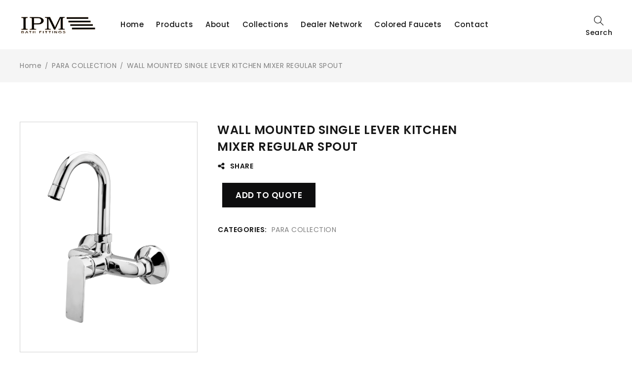

--- FILE ---
content_type: text/html; charset=UTF-8
request_url: https://ipmbathfittings.com/product/wall-mounted-single-lever-kitchen-mixer-regular-spout/
body_size: 19862
content:
<!DOCTYPE html>
<html lang="en-US">
<head>
		<meta charset="UTF-8" />

			<meta name="viewport" content="width=device-width, initial-scale=1.0, maximum-scale=1" />
	
	<link rel="profile" href="//gmpg.org/xfn/11" />
				<link rel="shortcut icon" href="https://ipmbathfittings.com/wp-content/uploads/2023/08/logo22.png" />
		<title>WALL MOUNTED SINGLE LEVER KITCHEN MIXER REGULAR SPOUT | IPM</title>
<meta name='robots' content='max-image-preview:large' />
<link rel='dns-prefetch' href='//fonts.googleapis.com' />
<link rel='preconnect' href='https://fonts.gstatic.com' crossorigin />
<link rel="alternate" type="application/rss+xml" title="IPM &raquo; Feed" href="https://ipmbathfittings.com/feed/" />
<link rel="alternate" type="application/rss+xml" title="IPM &raquo; Comments Feed" href="https://ipmbathfittings.com/comments/feed/" />
<script type="text/javascript">
window._wpemojiSettings = {"baseUrl":"https:\/\/s.w.org\/images\/core\/emoji\/14.0.0\/72x72\/","ext":".png","svgUrl":"https:\/\/s.w.org\/images\/core\/emoji\/14.0.0\/svg\/","svgExt":".svg","source":{"concatemoji":"https:\/\/ipmbathfittings.com\/wp-includes\/js\/wp-emoji-release.min.js?ver=6.3.1"}};
/*! This file is auto-generated */
!function(i,n){var o,s,e;function c(e){try{var t={supportTests:e,timestamp:(new Date).valueOf()};sessionStorage.setItem(o,JSON.stringify(t))}catch(e){}}function p(e,t,n){e.clearRect(0,0,e.canvas.width,e.canvas.height),e.fillText(t,0,0);var t=new Uint32Array(e.getImageData(0,0,e.canvas.width,e.canvas.height).data),r=(e.clearRect(0,0,e.canvas.width,e.canvas.height),e.fillText(n,0,0),new Uint32Array(e.getImageData(0,0,e.canvas.width,e.canvas.height).data));return t.every(function(e,t){return e===r[t]})}function u(e,t,n){switch(t){case"flag":return n(e,"\ud83c\udff3\ufe0f\u200d\u26a7\ufe0f","\ud83c\udff3\ufe0f\u200b\u26a7\ufe0f")?!1:!n(e,"\ud83c\uddfa\ud83c\uddf3","\ud83c\uddfa\u200b\ud83c\uddf3")&&!n(e,"\ud83c\udff4\udb40\udc67\udb40\udc62\udb40\udc65\udb40\udc6e\udb40\udc67\udb40\udc7f","\ud83c\udff4\u200b\udb40\udc67\u200b\udb40\udc62\u200b\udb40\udc65\u200b\udb40\udc6e\u200b\udb40\udc67\u200b\udb40\udc7f");case"emoji":return!n(e,"\ud83e\udef1\ud83c\udffb\u200d\ud83e\udef2\ud83c\udfff","\ud83e\udef1\ud83c\udffb\u200b\ud83e\udef2\ud83c\udfff")}return!1}function f(e,t,n){var r="undefined"!=typeof WorkerGlobalScope&&self instanceof WorkerGlobalScope?new OffscreenCanvas(300,150):i.createElement("canvas"),a=r.getContext("2d",{willReadFrequently:!0}),o=(a.textBaseline="top",a.font="600 32px Arial",{});return e.forEach(function(e){o[e]=t(a,e,n)}),o}function t(e){var t=i.createElement("script");t.src=e,t.defer=!0,i.head.appendChild(t)}"undefined"!=typeof Promise&&(o="wpEmojiSettingsSupports",s=["flag","emoji"],n.supports={everything:!0,everythingExceptFlag:!0},e=new Promise(function(e){i.addEventListener("DOMContentLoaded",e,{once:!0})}),new Promise(function(t){var n=function(){try{var e=JSON.parse(sessionStorage.getItem(o));if("object"==typeof e&&"number"==typeof e.timestamp&&(new Date).valueOf()<e.timestamp+604800&&"object"==typeof e.supportTests)return e.supportTests}catch(e){}return null}();if(!n){if("undefined"!=typeof Worker&&"undefined"!=typeof OffscreenCanvas&&"undefined"!=typeof URL&&URL.createObjectURL&&"undefined"!=typeof Blob)try{var e="postMessage("+f.toString()+"("+[JSON.stringify(s),u.toString(),p.toString()].join(",")+"));",r=new Blob([e],{type:"text/javascript"}),a=new Worker(URL.createObjectURL(r),{name:"wpTestEmojiSupports"});return void(a.onmessage=function(e){c(n=e.data),a.terminate(),t(n)})}catch(e){}c(n=f(s,u,p))}t(n)}).then(function(e){for(var t in e)n.supports[t]=e[t],n.supports.everything=n.supports.everything&&n.supports[t],"flag"!==t&&(n.supports.everythingExceptFlag=n.supports.everythingExceptFlag&&n.supports[t]);n.supports.everythingExceptFlag=n.supports.everythingExceptFlag&&!n.supports.flag,n.DOMReady=!1,n.readyCallback=function(){n.DOMReady=!0}}).then(function(){return e}).then(function(){var e;n.supports.everything||(n.readyCallback(),(e=n.source||{}).concatemoji?t(e.concatemoji):e.wpemoji&&e.twemoji&&(t(e.twemoji),t(e.wpemoji)))}))}((window,document),window._wpemojiSettings);
</script>
<style type="text/css">
img.wp-smiley,
img.emoji {
	display: inline !important;
	border: none !important;
	box-shadow: none !important;
	height: 1em !important;
	width: 1em !important;
	margin: 0 0.07em !important;
	vertical-align: -0.1em !important;
	background: none !important;
	padding: 0 !important;
}
</style>
	
<link rel='stylesheet' id='wp-block-library-css' href='https://ipmbathfittings.com/wp-includes/css/dist/block-library/style.min.css?ver=6.3.1' type='text/css' media='all' />
<style id='classic-theme-styles-inline-css' type='text/css'>
/*! This file is auto-generated */
.wp-block-button__link{color:#fff;background-color:#32373c;border-radius:9999px;box-shadow:none;text-decoration:none;padding:calc(.667em + 2px) calc(1.333em + 2px);font-size:1.125em}.wp-block-file__button{background:#32373c;color:#fff;text-decoration:none}
</style>
<style id='global-styles-inline-css' type='text/css'>
body{--wp--preset--color--black: #000000;--wp--preset--color--cyan-bluish-gray: #abb8c3;--wp--preset--color--white: #ffffff;--wp--preset--color--pale-pink: #f78da7;--wp--preset--color--vivid-red: #cf2e2e;--wp--preset--color--luminous-vivid-orange: #ff6900;--wp--preset--color--luminous-vivid-amber: #fcb900;--wp--preset--color--light-green-cyan: #7bdcb5;--wp--preset--color--vivid-green-cyan: #00d084;--wp--preset--color--pale-cyan-blue: #8ed1fc;--wp--preset--color--vivid-cyan-blue: #0693e3;--wp--preset--color--vivid-purple: #9b51e0;--wp--preset--gradient--vivid-cyan-blue-to-vivid-purple: linear-gradient(135deg,rgba(6,147,227,1) 0%,rgb(155,81,224) 100%);--wp--preset--gradient--light-green-cyan-to-vivid-green-cyan: linear-gradient(135deg,rgb(122,220,180) 0%,rgb(0,208,130) 100%);--wp--preset--gradient--luminous-vivid-amber-to-luminous-vivid-orange: linear-gradient(135deg,rgba(252,185,0,1) 0%,rgba(255,105,0,1) 100%);--wp--preset--gradient--luminous-vivid-orange-to-vivid-red: linear-gradient(135deg,rgba(255,105,0,1) 0%,rgb(207,46,46) 100%);--wp--preset--gradient--very-light-gray-to-cyan-bluish-gray: linear-gradient(135deg,rgb(238,238,238) 0%,rgb(169,184,195) 100%);--wp--preset--gradient--cool-to-warm-spectrum: linear-gradient(135deg,rgb(74,234,220) 0%,rgb(151,120,209) 20%,rgb(207,42,186) 40%,rgb(238,44,130) 60%,rgb(251,105,98) 80%,rgb(254,248,76) 100%);--wp--preset--gradient--blush-light-purple: linear-gradient(135deg,rgb(255,206,236) 0%,rgb(152,150,240) 100%);--wp--preset--gradient--blush-bordeaux: linear-gradient(135deg,rgb(254,205,165) 0%,rgb(254,45,45) 50%,rgb(107,0,62) 100%);--wp--preset--gradient--luminous-dusk: linear-gradient(135deg,rgb(255,203,112) 0%,rgb(199,81,192) 50%,rgb(65,88,208) 100%);--wp--preset--gradient--pale-ocean: linear-gradient(135deg,rgb(255,245,203) 0%,rgb(182,227,212) 50%,rgb(51,167,181) 100%);--wp--preset--gradient--electric-grass: linear-gradient(135deg,rgb(202,248,128) 0%,rgb(113,206,126) 100%);--wp--preset--gradient--midnight: linear-gradient(135deg,rgb(2,3,129) 0%,rgb(40,116,252) 100%);--wp--preset--font-size--small: 13px;--wp--preset--font-size--medium: 20px;--wp--preset--font-size--large: 36px;--wp--preset--font-size--x-large: 42px;--wp--preset--spacing--20: 0.44rem;--wp--preset--spacing--30: 0.67rem;--wp--preset--spacing--40: 1rem;--wp--preset--spacing--50: 1.5rem;--wp--preset--spacing--60: 2.25rem;--wp--preset--spacing--70: 3.38rem;--wp--preset--spacing--80: 5.06rem;--wp--preset--shadow--natural: 6px 6px 9px rgba(0, 0, 0, 0.2);--wp--preset--shadow--deep: 12px 12px 50px rgba(0, 0, 0, 0.4);--wp--preset--shadow--sharp: 6px 6px 0px rgba(0, 0, 0, 0.2);--wp--preset--shadow--outlined: 6px 6px 0px -3px rgba(255, 255, 255, 1), 6px 6px rgba(0, 0, 0, 1);--wp--preset--shadow--crisp: 6px 6px 0px rgba(0, 0, 0, 1);}:where(.is-layout-flex){gap: 0.5em;}:where(.is-layout-grid){gap: 0.5em;}body .is-layout-flow > .alignleft{float: left;margin-inline-start: 0;margin-inline-end: 2em;}body .is-layout-flow > .alignright{float: right;margin-inline-start: 2em;margin-inline-end: 0;}body .is-layout-flow > .aligncenter{margin-left: auto !important;margin-right: auto !important;}body .is-layout-constrained > .alignleft{float: left;margin-inline-start: 0;margin-inline-end: 2em;}body .is-layout-constrained > .alignright{float: right;margin-inline-start: 2em;margin-inline-end: 0;}body .is-layout-constrained > .aligncenter{margin-left: auto !important;margin-right: auto !important;}body .is-layout-constrained > :where(:not(.alignleft):not(.alignright):not(.alignfull)){max-width: var(--wp--style--global--content-size);margin-left: auto !important;margin-right: auto !important;}body .is-layout-constrained > .alignwide{max-width: var(--wp--style--global--wide-size);}body .is-layout-flex{display: flex;}body .is-layout-flex{flex-wrap: wrap;align-items: center;}body .is-layout-flex > *{margin: 0;}body .is-layout-grid{display: grid;}body .is-layout-grid > *{margin: 0;}:where(.wp-block-columns.is-layout-flex){gap: 2em;}:where(.wp-block-columns.is-layout-grid){gap: 2em;}:where(.wp-block-post-template.is-layout-flex){gap: 1.25em;}:where(.wp-block-post-template.is-layout-grid){gap: 1.25em;}.has-black-color{color: var(--wp--preset--color--black) !important;}.has-cyan-bluish-gray-color{color: var(--wp--preset--color--cyan-bluish-gray) !important;}.has-white-color{color: var(--wp--preset--color--white) !important;}.has-pale-pink-color{color: var(--wp--preset--color--pale-pink) !important;}.has-vivid-red-color{color: var(--wp--preset--color--vivid-red) !important;}.has-luminous-vivid-orange-color{color: var(--wp--preset--color--luminous-vivid-orange) !important;}.has-luminous-vivid-amber-color{color: var(--wp--preset--color--luminous-vivid-amber) !important;}.has-light-green-cyan-color{color: var(--wp--preset--color--light-green-cyan) !important;}.has-vivid-green-cyan-color{color: var(--wp--preset--color--vivid-green-cyan) !important;}.has-pale-cyan-blue-color{color: var(--wp--preset--color--pale-cyan-blue) !important;}.has-vivid-cyan-blue-color{color: var(--wp--preset--color--vivid-cyan-blue) !important;}.has-vivid-purple-color{color: var(--wp--preset--color--vivid-purple) !important;}.has-black-background-color{background-color: var(--wp--preset--color--black) !important;}.has-cyan-bluish-gray-background-color{background-color: var(--wp--preset--color--cyan-bluish-gray) !important;}.has-white-background-color{background-color: var(--wp--preset--color--white) !important;}.has-pale-pink-background-color{background-color: var(--wp--preset--color--pale-pink) !important;}.has-vivid-red-background-color{background-color: var(--wp--preset--color--vivid-red) !important;}.has-luminous-vivid-orange-background-color{background-color: var(--wp--preset--color--luminous-vivid-orange) !important;}.has-luminous-vivid-amber-background-color{background-color: var(--wp--preset--color--luminous-vivid-amber) !important;}.has-light-green-cyan-background-color{background-color: var(--wp--preset--color--light-green-cyan) !important;}.has-vivid-green-cyan-background-color{background-color: var(--wp--preset--color--vivid-green-cyan) !important;}.has-pale-cyan-blue-background-color{background-color: var(--wp--preset--color--pale-cyan-blue) !important;}.has-vivid-cyan-blue-background-color{background-color: var(--wp--preset--color--vivid-cyan-blue) !important;}.has-vivid-purple-background-color{background-color: var(--wp--preset--color--vivid-purple) !important;}.has-black-border-color{border-color: var(--wp--preset--color--black) !important;}.has-cyan-bluish-gray-border-color{border-color: var(--wp--preset--color--cyan-bluish-gray) !important;}.has-white-border-color{border-color: var(--wp--preset--color--white) !important;}.has-pale-pink-border-color{border-color: var(--wp--preset--color--pale-pink) !important;}.has-vivid-red-border-color{border-color: var(--wp--preset--color--vivid-red) !important;}.has-luminous-vivid-orange-border-color{border-color: var(--wp--preset--color--luminous-vivid-orange) !important;}.has-luminous-vivid-amber-border-color{border-color: var(--wp--preset--color--luminous-vivid-amber) !important;}.has-light-green-cyan-border-color{border-color: var(--wp--preset--color--light-green-cyan) !important;}.has-vivid-green-cyan-border-color{border-color: var(--wp--preset--color--vivid-green-cyan) !important;}.has-pale-cyan-blue-border-color{border-color: var(--wp--preset--color--pale-cyan-blue) !important;}.has-vivid-cyan-blue-border-color{border-color: var(--wp--preset--color--vivid-cyan-blue) !important;}.has-vivid-purple-border-color{border-color: var(--wp--preset--color--vivid-purple) !important;}.has-vivid-cyan-blue-to-vivid-purple-gradient-background{background: var(--wp--preset--gradient--vivid-cyan-blue-to-vivid-purple) !important;}.has-light-green-cyan-to-vivid-green-cyan-gradient-background{background: var(--wp--preset--gradient--light-green-cyan-to-vivid-green-cyan) !important;}.has-luminous-vivid-amber-to-luminous-vivid-orange-gradient-background{background: var(--wp--preset--gradient--luminous-vivid-amber-to-luminous-vivid-orange) !important;}.has-luminous-vivid-orange-to-vivid-red-gradient-background{background: var(--wp--preset--gradient--luminous-vivid-orange-to-vivid-red) !important;}.has-very-light-gray-to-cyan-bluish-gray-gradient-background{background: var(--wp--preset--gradient--very-light-gray-to-cyan-bluish-gray) !important;}.has-cool-to-warm-spectrum-gradient-background{background: var(--wp--preset--gradient--cool-to-warm-spectrum) !important;}.has-blush-light-purple-gradient-background{background: var(--wp--preset--gradient--blush-light-purple) !important;}.has-blush-bordeaux-gradient-background{background: var(--wp--preset--gradient--blush-bordeaux) !important;}.has-luminous-dusk-gradient-background{background: var(--wp--preset--gradient--luminous-dusk) !important;}.has-pale-ocean-gradient-background{background: var(--wp--preset--gradient--pale-ocean) !important;}.has-electric-grass-gradient-background{background: var(--wp--preset--gradient--electric-grass) !important;}.has-midnight-gradient-background{background: var(--wp--preset--gradient--midnight) !important;}.has-small-font-size{font-size: var(--wp--preset--font-size--small) !important;}.has-medium-font-size{font-size: var(--wp--preset--font-size--medium) !important;}.has-large-font-size{font-size: var(--wp--preset--font-size--large) !important;}.has-x-large-font-size{font-size: var(--wp--preset--font-size--x-large) !important;}
.wp-block-navigation a:where(:not(.wp-element-button)){color: inherit;}
:where(.wp-block-post-template.is-layout-flex){gap: 1.25em;}:where(.wp-block-post-template.is-layout-grid){gap: 1.25em;}
:where(.wp-block-columns.is-layout-flex){gap: 2em;}:where(.wp-block-columns.is-layout-grid){gap: 2em;}
.wp-block-pullquote{font-size: 1.5em;line-height: 1.6;}
</style>
<link rel='stylesheet' id='contact-form-7-css' href='https://ipmbathfittings.com/wp-content/plugins/contact-form-7/includes/css/styles.css?ver=5.8.1' type='text/css' media='all' />
<link rel='stylesheet' id='redux-extendify-styles-css' href='https://ipmbathfittings.com/wp-content/plugins/redux-framework/redux-core/assets/css/extendify-utilities.css?ver=4.4.7' type='text/css' media='all' />
<link rel='stylesheet' id='js_composer_front-css' href='https://ipmbathfittings.com/wp-content/plugins/js_composer/assets/css/js_composer.min.css?ver=6.13.0' type='text/css' media='all' />
<link rel='stylesheet' id='ts-shortcode-css' href='https://ipmbathfittings.com/wp-content/plugins/themesky/css/shortcode.css?ver=1.1.5' type='text/css' media='all' />
<link rel='stylesheet' id='owl-carousel-css' href='https://ipmbathfittings.com/wp-content/plugins/themesky/css/owl.carousel.css?ver=1.1.5' type='text/css' media='all' />
<link rel='stylesheet' id='photoswipe-css' href='https://ipmbathfittings.com/wp-content/plugins/woocommerce/assets/css/photoswipe/photoswipe.min.css?ver=8.2.4' type='text/css' media='all' />
<link rel='stylesheet' id='photoswipe-default-skin-css' href='https://ipmbathfittings.com/wp-content/plugins/woocommerce/assets/css/photoswipe/default-skin/default-skin.min.css?ver=8.2.4' type='text/css' media='all' />
<link rel='stylesheet' id='woocommerce-layout-css' href='https://ipmbathfittings.com/wp-content/plugins/woocommerce/assets/css/woocommerce-layout.css?ver=8.2.4' type='text/css' media='all' />
<link rel='stylesheet' id='woocommerce-smallscreen-css' href='https://ipmbathfittings.com/wp-content/plugins/woocommerce/assets/css/woocommerce-smallscreen.css?ver=8.2.4' type='text/css' media='only screen and (max-width: 768px)' />
<link rel='stylesheet' id='woocommerce-general-css' href='https://ipmbathfittings.com/wp-content/plugins/woocommerce/assets/css/woocommerce.css?ver=8.2.4' type='text/css' media='all' />
<style id='woocommerce-inline-inline-css' type='text/css'>
.woocommerce form .form-row .required { visibility: visible; }
</style>
<link rel='stylesheet' id='yith_ywraq_frontend-css' href='https://ipmbathfittings.com/wp-content/plugins/yith-woocommerce-request-a-quote/assets/css/frontend.css?ver=2.26.0' type='text/css' media='all' />
<style id='yith_ywraq_frontend-inline-css' type='text/css'>
.woocommerce .add-request-quote-button.button, .woocommerce .add-request-quote-button-addons.button, .yith-wceop-ywraq-button-wrapper .add-request-quote-button.button, .yith-wceop-ywraq-button-wrapper .add-request-quote-button-addons.button{
    background-color: #0066b4!important;
    color: #ffffff!important;
}
.woocommerce .add-request-quote-button.button:hover,  .woocommerce .add-request-quote-button-addons.button:hover,.yith-wceop-ywraq-button-wrapper .add-request-quote-button.button:hover,  .yith-wceop-ywraq-button-wrapper .add-request-quote-button-addons.button:hover{
    background-color: #044a80!important;
    color: #ffffff!important;
}


</style>
<link rel='stylesheet' id='font-awesome-5-css' href='https://ipmbathfittings.com/wp-content/themes/enzy/css/fontawesome.min.css?ver=1.3.0' type='text/css' media='all' />
<link rel='stylesheet' id='enzy-reset-css' href='https://ipmbathfittings.com/wp-content/themes/enzy/css/reset.css?ver=1.3.0' type='text/css' media='all' />
<link rel='stylesheet' id='enzy-style-css' href='https://ipmbathfittings.com/wp-content/themes/enzy/style.css?ver=1.3.0' type='text/css' media='all' />
<style id='enzy-style-inline-css' type='text/css'>
.vc_custom_1694517628263{padding-top: 40px !important;padding-bottom: 40px !important;background-image: url(https://ipmbathfittings.com/wp-content/uploads/2023/09/footer_-04.jpg?id=17504) !important;background-position: center !important;background-repeat: no-repeat !important;background-size: cover !important;}.vc_custom_1694515696678{margin-bottom: 0px !important;border-bottom-width: 0px !important;}.vc_custom_1694516098754{padding-top: 10px !important;padding-bottom: 10px !important;}.vc_custom_1694517044864{margin-bottom: 0px !important;border-bottom-width: 0px !important;}.vc_custom_1694516098754{padding-top: 10px !important;padding-bottom: 10px !important;}.vc_custom_1694517412310{margin-bottom: 0px !important;border-bottom-width: 0px !important;}.vc_custom_1694516098754{padding-top: 10px !important;padding-bottom: 10px !important;}.vc_custom_1694517096470{margin-bottom: 0px !important;border-bottom-width: 0px !important;}.vc_custom_1694516098754{padding-top: 10px !important;padding-bottom: 10px !important;}.vc_custom_1582691332390{padding-top: 30px !important;padding-bottom: 30px !important;}.vc_custom_1586503928294{padding-top: 4px !important;padding-bottom: 4px !important;}.vc_custom_1583486284453{padding-top: 6px !important;padding-bottom: 6px !important;}.vc_custom_1586503295749{padding-top: 8px !important;padding-bottom: 8px !important;}
.menu-item-15799 > ul.sub-menu:before{background-image: url(https://ipmbathfittings.com/wp-content/uploads/2020/04/bg-mega-menu.jpg);background-repeat: no-repeat;background-position: center bottom;}.menu-item-15800 > ul.sub-menu:before{background-image: url(https://ipmbathfittings.com/wp-content/uploads/2020/04/bg-mega-menu.jpg);background-repeat: no-repeat;background-position: center bottom;}
</style>
<link rel='stylesheet' id='enzy-child-style-css' href='https://ipmbathfittings.com/wp-content/themes/enzy-child/style.css?ver=6.3.1' type='text/css' media='all' />
<link rel="preload" as="style" href="https://fonts.googleapis.com/css?family=Poppins:400,600,700,900,300,500%7CPlayfair%20Display:700,900,400&#038;display=swap&#038;ver=1697532132" /><link rel="stylesheet" href="https://fonts.googleapis.com/css?family=Poppins:400,600,700,900,300,500%7CPlayfair%20Display:700,900,400&#038;display=swap&#038;ver=1697532132" media="print" onload="this.media='all'"><noscript><link rel="stylesheet" href="https://fonts.googleapis.com/css?family=Poppins:400,600,700,900,300,500%7CPlayfair%20Display:700,900,400&#038;display=swap&#038;ver=1697532132" /></noscript><link rel='stylesheet' id='font-themify-icon-css' href='https://ipmbathfittings.com/wp-content/themes/enzy/css/themify-icons.css?ver=1.3.0' type='text/css' media='all' />
<link rel='stylesheet' id='enzy-responsive-css' href='https://ipmbathfittings.com/wp-content/themes/enzy/css/responsive.css?ver=1.3.0' type='text/css' media='all' />
<link rel='stylesheet' id='prettyphoto-css' href='https://ipmbathfittings.com/wp-content/plugins/js_composer/assets/lib/prettyphoto/css/prettyPhoto.min.css?ver=6.13.0' type='text/css' media='all' />
<link rel='stylesheet' id='enzy-dynamic-css-css' href='https://ipmbathfittings.com/wp-content/uploads/enzychild.css?ver=1697532132' type='text/css' media='all' />
<script type="text/template" id="tmpl-variation-template">
	<div class="woocommerce-variation-description">{{{ data.variation.variation_description }}}</div>
	<div class="woocommerce-variation-price">{{{ data.variation.price_html }}}</div>
	<div class="woocommerce-variation-availability">{{{ data.variation.availability_html }}}</div>
</script>
<script type="text/template" id="tmpl-unavailable-variation-template">
	<p>Sorry, this product is unavailable. Please choose a different combination.</p>
</script>
<script type='text/javascript' src='https://ipmbathfittings.com/wp-includes/js/jquery/jquery.min.js?ver=3.7.0' id='jquery-core-js'></script>
<script type='text/javascript' src='https://ipmbathfittings.com/wp-includes/js/jquery/jquery-migrate.min.js?ver=3.4.1' id='jquery-migrate-js'></script>
<link rel="https://api.w.org/" href="https://ipmbathfittings.com/wp-json/" /><link rel="alternate" type="application/json" href="https://ipmbathfittings.com/wp-json/wp/v2/product/18171" /><link rel="EditURI" type="application/rsd+xml" title="RSD" href="https://ipmbathfittings.com/xmlrpc.php?rsd" />
<meta name="generator" content="WordPress 6.3.1" />
<meta name="generator" content="WooCommerce 8.2.4" />
<link rel="canonical" href="https://ipmbathfittings.com/product/wall-mounted-single-lever-kitchen-mixer-regular-spout/" />
<link rel='shortlink' href='https://ipmbathfittings.com/?p=18171' />
<link rel="alternate" type="application/json+oembed" href="https://ipmbathfittings.com/wp-json/oembed/1.0/embed?url=https%3A%2F%2Fipmbathfittings.com%2Fproduct%2Fwall-mounted-single-lever-kitchen-mixer-regular-spout%2F" />
<link rel="alternate" type="text/xml+oembed" href="https://ipmbathfittings.com/wp-json/oembed/1.0/embed?url=https%3A%2F%2Fipmbathfittings.com%2Fproduct%2Fwall-mounted-single-lever-kitchen-mixer-regular-spout%2F&#038;format=xml" />
<meta name="cdp-version" content="1.4.3" /><meta name="generator" content="Redux 4.4.7" />	<noscript><style>.woocommerce-product-gallery{ opacity: 1 !important; }</style></noscript>
	<meta name="generator" content="Powered by WPBakery Page Builder - drag and drop page builder for WordPress."/>
<meta name="generator" content="Powered by Slider Revolution 6.6.14 - responsive, Mobile-Friendly Slider Plugin for WordPress with comfortable drag and drop interface." />
<script>function setREVStartSize(e){
			//window.requestAnimationFrame(function() {
				window.RSIW = window.RSIW===undefined ? window.innerWidth : window.RSIW;
				window.RSIH = window.RSIH===undefined ? window.innerHeight : window.RSIH;
				try {
					var pw = document.getElementById(e.c).parentNode.offsetWidth,
						newh;
					pw = pw===0 || isNaN(pw) || (e.l=="fullwidth" || e.layout=="fullwidth") ? window.RSIW : pw;
					e.tabw = e.tabw===undefined ? 0 : parseInt(e.tabw);
					e.thumbw = e.thumbw===undefined ? 0 : parseInt(e.thumbw);
					e.tabh = e.tabh===undefined ? 0 : parseInt(e.tabh);
					e.thumbh = e.thumbh===undefined ? 0 : parseInt(e.thumbh);
					e.tabhide = e.tabhide===undefined ? 0 : parseInt(e.tabhide);
					e.thumbhide = e.thumbhide===undefined ? 0 : parseInt(e.thumbhide);
					e.mh = e.mh===undefined || e.mh=="" || e.mh==="auto" ? 0 : parseInt(e.mh,0);
					if(e.layout==="fullscreen" || e.l==="fullscreen")
						newh = Math.max(e.mh,window.RSIH);
					else{
						e.gw = Array.isArray(e.gw) ? e.gw : [e.gw];
						for (var i in e.rl) if (e.gw[i]===undefined || e.gw[i]===0) e.gw[i] = e.gw[i-1];
						e.gh = e.el===undefined || e.el==="" || (Array.isArray(e.el) && e.el.length==0)? e.gh : e.el;
						e.gh = Array.isArray(e.gh) ? e.gh : [e.gh];
						for (var i in e.rl) if (e.gh[i]===undefined || e.gh[i]===0) e.gh[i] = e.gh[i-1];
											
						var nl = new Array(e.rl.length),
							ix = 0,
							sl;
						e.tabw = e.tabhide>=pw ? 0 : e.tabw;
						e.thumbw = e.thumbhide>=pw ? 0 : e.thumbw;
						e.tabh = e.tabhide>=pw ? 0 : e.tabh;
						e.thumbh = e.thumbhide>=pw ? 0 : e.thumbh;
						for (var i in e.rl) nl[i] = e.rl[i]<window.RSIW ? 0 : e.rl[i];
						sl = nl[0];
						for (var i in nl) if (sl>nl[i] && nl[i]>0) { sl = nl[i]; ix=i;}
						var m = pw>(e.gw[ix]+e.tabw+e.thumbw) ? 1 : (pw-(e.tabw+e.thumbw)) / (e.gw[ix]);
						newh =  (e.gh[ix] * m) + (e.tabh + e.thumbh);
					}
					var el = document.getElementById(e.c);
					if (el!==null && el) el.style.height = newh+"px";
					el = document.getElementById(e.c+"_wrapper");
					if (el!==null && el) {
						el.style.height = newh+"px";
						el.style.display = "block";
					}
				} catch(e){
					console.log("Failure at Presize of Slider:" + e)
				}
			//});
		  };</script>
		<style type="text/css" id="wp-custom-css">
			.vc_row[data-vc-full-width].vc_row-no-padding .left-center .box-content {
    left:0 !important;
}
.left-center .box-content {
    top: 16%;
}

.menu-label {
    font-size: 15px;
}
.ts-header .menu-wrapper nav > ul.menu > li, body .ts-header .menu-wrapper nav > ul > li {
    margin: 0 25px 0 0 !important;
}
.border-bottom {
    border-bottom: 2px solid #ebebeb !important;
}
.eff-image-gray img {
    filter: grayscale(100%);
}
.eff-image-gray:hover img {
    filter: unset;
}
.uppercase-text a {
	text-transform:uppercase;
}
.footer-h2 {
    text-align: right;
    font-size: 1.75em;
    font-weight: 400;
    padding: 0;
    margin: 0;
	  line-height: 34px;
}
.footer-p {
    text-align: right;
    color: #fff;
    font-size: 14px;
    font-weight: 300;
	
}

.footer-social-icons {
	margin:-60px;
	position:relative;
	z-index:10;
}
.ts-banner.style-simple-2 .box-content h2 {
    margin: 0;
    font-size: 30px;
    line-height: 40px;
    font-weight: 400;
}
.heading-style h2 {
    font-size: 25px;
    line-height: 34px;
    font-weight: 500;
}
.heading-style .box-content {
min-width: 340px !important;	
}
.woocommerce div.thumbnail-default.horizontal-thumbnail div.images-thumbnails {
    width: 30%;
}
@media only screen and (max-width: 768px) and (min-width: 320px) {
.woocommerce div.thumbnail-default.horizontal-thumbnail div.images-thumbnails {
    width: 100%;
}	
	.heading-style h2 {
    font-size: 20px !important;
    line-height: 36px !important;
    font-weight: 500;
}
}		</style>
		<noscript><style> .wpb_animate_when_almost_visible { opacity: 1; }</style></noscript></head>
<body class="product-template-default single single-product postid-18171 theme-enzy woocommerce woocommerce-page woocommerce-no-js header-fullwidth main-content-fullwidth header-v1 product-label-rectangle product-style-1 no-wishlist no-compare ts_desktop wpb-js-composer js-comp-ver-6.13.0 vc_responsive load-more-button">

<div id="page" class="hfeed site">

			<!-- Page Slider -->
				
		<!-- Search -->
				
		<!-- Group Header Button -->
		<div id="group-icon-header" class="ts-floating-sidebar">
		
			<div class="ts-sidebar-content">
				
								<div class="ts-search-by-category"><form method="get" action="https://ipmbathfittings.com/" id="searchform-745">
	<div class="search-table">
		<div class="search-field search-content">
			<input type="text" value="" name="s" id="s-745" placeholder="Search for products" autocomplete="off" />
						<input type="hidden" name="post_type" value="product" />
					</div>
		<div class="search-button">
			<input type="submit" id="searchsubmit-745" value="Search" />
		</div>
	</div>
</form></div>
							
				<div class="mobile-menu-wrapper ts-menu visible-phone">
					<div class="menu-main-mobile">
						<nav class="mobile-menu"><ul id="menu-new_menu" class="menu"><li id="menu-item-16442" class="menu-item menu-item-type-custom menu-item-object-custom menu-item-16442 ts-normal-menu">
	<a href="/"><span class="menu-label">Home</span></a></li>
<li id="menu-item-16449" class="menu-item menu-item-type-custom menu-item-object-custom menu-item-16449 ts-normal-menu">
	<a href="/products/"><span class="menu-label">Products</span></a></li>
<li id="menu-item-17494" class="menu-item menu-item-type-post_type menu-item-object-page menu-item-17494 ts-normal-menu">
	<a href="https://ipmbathfittings.com/about-us/"><span class="menu-label">About</span></a></li>
<li id="menu-item-16829" class="menu-item menu-item-type-post_type menu-item-object-page menu-item-has-children menu-item-16829 ts-normal-menu parent">
	<a href="https://ipmbathfittings.com/collection-2/"><span class="menu-label">Collections</span></a><span class="ts-menu-drop-icon"></span>
<ul class="sub-menu">
	<li id="menu-item-17521" class="menu-item menu-item-type-custom menu-item-object-custom menu-item-17521">
		<a href="/product-category/square-brass-accessories/"><span class="menu-label">Square Brass Accessories</span></a></li>
	<li id="menu-item-17523" class="menu-item menu-item-type-custom menu-item-object-custom menu-item-17523">
		<a href="/product-category/premium/"><span class="menu-label">Premium</span></a></li>
	<li id="menu-item-17524" class="menu-item menu-item-type-custom menu-item-object-custom menu-item-17524">
		<a href="/product-category/opell-prima/"><span class="menu-label">Opell Prima</span></a></li>
	<li id="menu-item-17525" class="menu-item menu-item-type-custom menu-item-object-custom menu-item-17525">
		<a href="/product-category/jp/"><span class="menu-label">JP</span></a></li>
	<li id="menu-item-17526" class="menu-item menu-item-type-custom menu-item-object-custom menu-item-17526">
		<a href="/product-category/fuzone/"><span class="menu-label">Fuzone</span></a></li>
	<li id="menu-item-17527" class="menu-item menu-item-type-custom menu-item-object-custom menu-item-17527">
		<a href="/product-category/cube-prima/"><span class="menu-label">Cube Prima</span></a></li>
	<li id="menu-item-17528" class="menu-item menu-item-type-custom menu-item-object-custom menu-item-17528">
		<a href="/product-category/allied-collection/"><span class="menu-label">Allied</span></a></li>
	<li id="menu-item-17529" class="menu-item menu-item-type-custom menu-item-object-custom menu-item-17529">
		<a href="/product-category/flora/"><span class="menu-label">Flora</span></a></li>
	<li id="menu-item-17530" class="menu-item menu-item-type-custom menu-item-object-custom menu-item-17530">
		<a href="/product-category/aliva-collection/"><span class="menu-label">Aliva</span></a></li>
	<li id="menu-item-17531" class="menu-item menu-item-type-custom menu-item-object-custom menu-item-17531">
		<a href="/product-category/cube-collection/"><span class="menu-label">Cube</span></a></li>
	<li id="menu-item-17976" class="menu-item menu-item-type-custom menu-item-object-custom menu-item-17976">
		<a href="/product-category/para-collection/"><span class="menu-label">Para Collection</span></a></li>
	<li id="menu-item-17978" class="menu-item menu-item-type-custom menu-item-object-custom menu-item-17978">
		<a href="/product-category/zenith-collections/"><span class="menu-label">Zenith Collections</span></a></li>
	<li id="menu-item-17977" class="menu-item menu-item-type-custom menu-item-object-custom menu-item-17977">
		<a href="/product-category/round-accessories/"><span class="menu-label">Round Accessories</span></a></li>
</ul>
</li>
<li id="menu-item-16445" class="menu-item menu-item-type-custom menu-item-object-custom menu-item-16445 ts-normal-menu">
	<a href="#"><span class="menu-label">Dealer Network</span></a></li>
<li id="menu-item-18237" class="menu-item menu-item-type-post_type menu-item-object-page menu-item-has-children menu-item-18237 ts-normal-menu parent">
	<a href="https://ipmbathfittings.com/color-faucets/"><span class="menu-label">Colored Faucets</span></a><span class="ts-menu-drop-icon"></span>
<ul class="sub-menu">
	<li id="menu-item-18305" class="menu-item menu-item-type-custom menu-item-object-custom menu-item-18305">
		<a href="/product-category/colored-faucets/matt-white-gold/"><span class="menu-label">MATT WHITE GOLD</span></a></li>
	<li id="menu-item-18306" class="menu-item menu-item-type-custom menu-item-object-custom menu-item-18306">
		<a href="/product-category/colored-faucets/matt-black-gold/"><span class="menu-label">MATT BLACK GOLD</span></a></li>
	<li id="menu-item-18307" class="menu-item menu-item-type-custom menu-item-object-custom menu-item-18307">
		<a href="/product-category/colored-faucets/matt-beige-gold/"><span class="menu-label">MATT BEIGE GOLD</span></a></li>
	<li id="menu-item-18308" class="menu-item menu-item-type-custom menu-item-object-custom menu-item-18308">
		<a href="/product-category/colored-faucets/matt-grey-gold/"><span class="menu-label">MATT GREY GOLD</span></a></li>
	<li id="menu-item-18256" class="menu-item menu-item-type-custom menu-item-object-custom menu-item-18256">
		<a href="/product-category/colored-faucets/matt-white/"><span class="menu-label">Matt White</span></a></li>
	<li id="menu-item-18251" class="menu-item menu-item-type-custom menu-item-object-custom menu-item-18251">
		<a href="/product-category/colored-faucets/matt-black/"><span class="menu-label">Matt Black</span></a></li>
	<li id="menu-item-18255" class="menu-item menu-item-type-custom menu-item-object-custom menu-item-18255">
		<a href="/product-category/colored-faucets/matt-beige/"><span class="menu-label">Matt Beige</span></a></li>
	<li id="menu-item-18309" class="menu-item menu-item-type-custom menu-item-object-custom menu-item-18309">
		<a href="/product-category/colored-faucets/matt-grey/"><span class="menu-label">MATT GREY</span></a></li>
	<li id="menu-item-18310" class="menu-item menu-item-type-custom menu-item-object-custom menu-item-18310">
		<a href="/product-category/colored-faucets/profile-white-gold/"><span class="menu-label">PROFILE WHITE GOLD</span></a></li>
	<li id="menu-item-18311" class="menu-item menu-item-type-custom menu-item-object-custom menu-item-18311">
		<a href="/product-category/colored-faucets/profile-black-gold/"><span class="menu-label">PROFILE BLACK GOLD</span></a></li>
	<li id="menu-item-18312" class="menu-item menu-item-type-custom menu-item-object-custom menu-item-18312">
		<a href="/product-category/colored-faucets/profile-beige-gold/"><span class="menu-label">PROFILE BEIGE GOLD</span></a></li>
	<li id="menu-item-18313" class="menu-item menu-item-type-custom menu-item-object-custom menu-item-18313">
		<a href="/product-category/colored-faucets/profile-grey-gold/"><span class="menu-label">PROFILE GREY GOLD</span></a></li>
	<li id="menu-item-18253" class="menu-item menu-item-type-custom menu-item-object-custom menu-item-18253">
		<a href="/product-category/colored-faucets/rich-gold/"><span class="menu-label">Rich Gold</span></a></li>
	<li id="menu-item-18252" class="menu-item menu-item-type-custom menu-item-object-custom menu-item-18252">
		<a href="/product-category/colored-faucets/rose-gold/"><span class="menu-label">Rose Gold</span></a></li>
	<li id="menu-item-18314" class="menu-item menu-item-type-custom menu-item-object-custom menu-item-18314">
		<a href="/product-category/colored-faucets/polished-gun-metal-black/"><span class="menu-label">POLISHED GUN METAL BLACK</span></a></li>
</ul>
</li>
<li id="menu-item-17540" class="menu-item menu-item-type-post_type menu-item-object-page menu-item-17540 ts-normal-menu">
	<a href="https://ipmbathfittings.com/contact-us/"><span class="menu-label">Contact</span></a></li>
</ul></nav>					</div>
					
				</div>
				
				<div class="group-button-header">
					
										
					<div class="group-bottom">
						
											
												
					</div>
					
				</div>
				
			</div>
			

		</div>
		
		
		<!-- Shopping Cart Floating Sidebar -->
				
		
<header class="ts-header has-sticky hidden-cart hidden-wishlist">
	<div class="header-container">
		<div class="header-template">
			<div class="header-middle header-sticky">
				<div class="container">
				
					<div class="ts-group-meta-icon-toggle">
						<span class="icon "></span>
					</div>
					
					
					<div class="logo-wrapper">		<div class="logo">
			<a href="https://ipmbathfittings.com/">
							<img src="https://ipmbathfittings.com/wp-content/uploads/2023/08/logo22.png" alt="Enzy" title="Enzy" class="normal-logo" />
						
							<img src="https://ipmbathfittings.com/wp-content/uploads/2023/08/logo22.png" alt="Enzy" title="Enzy" class="mobile-logo" />
						
							<img src="https://ipmbathfittings.com/wp-content/uploads/2023/08/logo22.png" alt="Enzy" title="Enzy" class="sticky-logo" />
						
						</a>
		</div>
		</div>
					
					<div class="menu-wrapper hidden-phone">
					
												<div class="ts-search-by-category"><form method="get" action="https://ipmbathfittings.com/" id="searchform-646">
	<div class="search-table">
		<div class="search-field search-content">
			<input type="text" value="" name="s" id="s-646" placeholder="Search for products" autocomplete="off" />
						<input type="hidden" name="post_type" value="product" />
					</div>
		<div class="search-button">
			<input type="submit" id="searchsubmit-646" value="Search" />
		</div>
	</div>
</form></div>
												
						<div class="ts-menu">
							<nav class="main-menu pc-menu ts-mega-menu-wrapper"><ul id="menu-new_menu-1" class="menu"><li class="menu-item menu-item-type-custom menu-item-object-custom menu-item-16442 ts-normal-menu">
	<a href="/"><span class="menu-label">Home</span></a></li>
<li class="menu-item menu-item-type-custom menu-item-object-custom menu-item-16449 ts-normal-menu">
	<a href="/products/"><span class="menu-label">Products</span></a></li>
<li class="menu-item menu-item-type-post_type menu-item-object-page menu-item-17494 ts-normal-menu">
	<a href="https://ipmbathfittings.com/about-us/"><span class="menu-label">About</span></a></li>
<li class="menu-item menu-item-type-post_type menu-item-object-page menu-item-has-children menu-item-16829 ts-normal-menu parent">
	<a href="https://ipmbathfittings.com/collection-2/"><span class="menu-label">Collections</span></a><span class="ts-menu-drop-icon"></span>
<ul class="sub-menu">
	<li class="menu-item menu-item-type-custom menu-item-object-custom menu-item-17521">
		<a href="/product-category/square-brass-accessories/"><span class="menu-label">Square Brass Accessories</span></a></li>
	<li class="menu-item menu-item-type-custom menu-item-object-custom menu-item-17523">
		<a href="/product-category/premium/"><span class="menu-label">Premium</span></a></li>
	<li class="menu-item menu-item-type-custom menu-item-object-custom menu-item-17524">
		<a href="/product-category/opell-prima/"><span class="menu-label">Opell Prima</span></a></li>
	<li class="menu-item menu-item-type-custom menu-item-object-custom menu-item-17525">
		<a href="/product-category/jp/"><span class="menu-label">JP</span></a></li>
	<li class="menu-item menu-item-type-custom menu-item-object-custom menu-item-17526">
		<a href="/product-category/fuzone/"><span class="menu-label">Fuzone</span></a></li>
	<li class="menu-item menu-item-type-custom menu-item-object-custom menu-item-17527">
		<a href="/product-category/cube-prima/"><span class="menu-label">Cube Prima</span></a></li>
	<li class="menu-item menu-item-type-custom menu-item-object-custom menu-item-17528">
		<a href="/product-category/allied-collection/"><span class="menu-label">Allied</span></a></li>
	<li class="menu-item menu-item-type-custom menu-item-object-custom menu-item-17529">
		<a href="/product-category/flora/"><span class="menu-label">Flora</span></a></li>
	<li class="menu-item menu-item-type-custom menu-item-object-custom menu-item-17530">
		<a href="/product-category/aliva-collection/"><span class="menu-label">Aliva</span></a></li>
	<li class="menu-item menu-item-type-custom menu-item-object-custom menu-item-17531">
		<a href="/product-category/cube-collection/"><span class="menu-label">Cube</span></a></li>
	<li class="menu-item menu-item-type-custom menu-item-object-custom menu-item-17976">
		<a href="/product-category/para-collection/"><span class="menu-label">Para Collection</span></a></li>
	<li class="menu-item menu-item-type-custom menu-item-object-custom menu-item-17978">
		<a href="/product-category/zenith-collections/"><span class="menu-label">Zenith Collections</span></a></li>
	<li class="menu-item menu-item-type-custom menu-item-object-custom menu-item-17977">
		<a href="/product-category/round-accessories/"><span class="menu-label">Round Accessories</span></a></li>
</ul>
</li>
<li class="menu-item menu-item-type-custom menu-item-object-custom menu-item-16445 ts-normal-menu">
	<a href="#"><span class="menu-label">Dealer Network</span></a></li>
<li class="menu-item menu-item-type-post_type menu-item-object-page menu-item-has-children menu-item-18237 ts-normal-menu parent">
	<a href="https://ipmbathfittings.com/color-faucets/"><span class="menu-label">Colored Faucets</span></a><span class="ts-menu-drop-icon"></span>
<ul class="sub-menu">
	<li class="menu-item menu-item-type-custom menu-item-object-custom menu-item-18305">
		<a href="/product-category/colored-faucets/matt-white-gold/"><span class="menu-label">MATT WHITE GOLD</span></a></li>
	<li class="menu-item menu-item-type-custom menu-item-object-custom menu-item-18306">
		<a href="/product-category/colored-faucets/matt-black-gold/"><span class="menu-label">MATT BLACK GOLD</span></a></li>
	<li class="menu-item menu-item-type-custom menu-item-object-custom menu-item-18307">
		<a href="/product-category/colored-faucets/matt-beige-gold/"><span class="menu-label">MATT BEIGE GOLD</span></a></li>
	<li class="menu-item menu-item-type-custom menu-item-object-custom menu-item-18308">
		<a href="/product-category/colored-faucets/matt-grey-gold/"><span class="menu-label">MATT GREY GOLD</span></a></li>
	<li class="menu-item menu-item-type-custom menu-item-object-custom menu-item-18256">
		<a href="/product-category/colored-faucets/matt-white/"><span class="menu-label">Matt White</span></a></li>
	<li class="menu-item menu-item-type-custom menu-item-object-custom menu-item-18251">
		<a href="/product-category/colored-faucets/matt-black/"><span class="menu-label">Matt Black</span></a></li>
	<li class="menu-item menu-item-type-custom menu-item-object-custom menu-item-18255">
		<a href="/product-category/colored-faucets/matt-beige/"><span class="menu-label">Matt Beige</span></a></li>
	<li class="menu-item menu-item-type-custom menu-item-object-custom menu-item-18309">
		<a href="/product-category/colored-faucets/matt-grey/"><span class="menu-label">MATT GREY</span></a></li>
	<li class="menu-item menu-item-type-custom menu-item-object-custom menu-item-18310">
		<a href="/product-category/colored-faucets/profile-white-gold/"><span class="menu-label">PROFILE WHITE GOLD</span></a></li>
	<li class="menu-item menu-item-type-custom menu-item-object-custom menu-item-18311">
		<a href="/product-category/colored-faucets/profile-black-gold/"><span class="menu-label">PROFILE BLACK GOLD</span></a></li>
	<li class="menu-item menu-item-type-custom menu-item-object-custom menu-item-18312">
		<a href="/product-category/colored-faucets/profile-beige-gold/"><span class="menu-label">PROFILE BEIGE GOLD</span></a></li>
	<li class="menu-item menu-item-type-custom menu-item-object-custom menu-item-18313">
		<a href="/product-category/colored-faucets/profile-grey-gold/"><span class="menu-label">PROFILE GREY GOLD</span></a></li>
	<li class="menu-item menu-item-type-custom menu-item-object-custom menu-item-18253">
		<a href="/product-category/colored-faucets/rich-gold/"><span class="menu-label">Rich Gold</span></a></li>
	<li class="menu-item menu-item-type-custom menu-item-object-custom menu-item-18252">
		<a href="/product-category/colored-faucets/rose-gold/"><span class="menu-label">Rose Gold</span></a></li>
	<li class="menu-item menu-item-type-custom menu-item-object-custom menu-item-18314">
		<a href="/product-category/colored-faucets/polished-gun-metal-black/"><span class="menu-label">POLISHED GUN METAL BLACK</span></a></li>
</ul>
</li>
<li class="menu-item menu-item-type-post_type menu-item-object-page menu-item-17540 ts-normal-menu">
	<a href="https://ipmbathfittings.com/contact-us/"><span class="menu-label">Contact</span></a></li>
</ul></nav>						</div>
						
					</div>
					
					<div class="header-right">
						
												
												
												
												<div class="search-button hidden-phone">
							<span class="icon">Search</span>
						</div>
												
					</div>
				</div>
			</div>
		</div>	
	</div>
</header>		
		
	
	<div id="main" class="wrapper"><div class="breadcrumb-title-wrapper breadcrumb-v1 no-title" ><div class="breadcrumb-content"><div class="breadcrumb-title"><div class="breadcrumbs"><div class="breadcrumbs-container"><a href="https://ipmbathfittings.com">Home</a><span>&#47;</span><a href="https://ipmbathfittings.com/product-category/para-collection/">PARA COLLECTION</a><span>&#47;</span>WALL MOUNTED SINGLE LEVER KITCHEN MIXER REGULAR SPOUT</div></div></div></div></div><div class="page-container show_breadcrumb_v1">
	
	<!-- Left Sidebar -->
		
	
	<div id="main-content" class="ts-col-24">	
		<div id="primary" class="site-content">
	
		
			<div class="woocommerce-notices-wrapper"></div><div id="product-18171" class="horizontal-thumbnail thumbnail-default thumbnail-border no-addtocart single-no-wishlist single-no-compare product type-product post-18171 status-publish first instock product_cat-para-collection has-post-thumbnail shipping-taxable product-type-simple">

	<div class="images-thumbnails">

	<div class="images"><div data-thumb="https://ipmbathfittings.com/wp-content/uploads/2023/10/WALL-MOUNTED-SINGLE-LEVER-KITCHEN-MIXER-REGULAR-SPOUT-440x595.png" class="woocommerce-product-gallery__image"><a href="https://ipmbathfittings.com/wp-content/uploads/2023/10/WALL-MOUNTED-SINGLE-LEVER-KITCHEN-MIXER-REGULAR-SPOUT.png"><img width="800" height="1041" src="https://ipmbathfittings.com/wp-content/uploads/2023/10/WALL-MOUNTED-SINGLE-LEVER-KITCHEN-MIXER-REGULAR-SPOUT.png" class="attachment-woocommerce_single size-woocommerce_single wp-post-image" alt="" decoding="async" title="WALL MOUNTED SINGLE LEVER KITCHEN MIXER REGULAR SPOUT" data-caption="" data-src="https://ipmbathfittings.com/wp-content/uploads/2023/10/WALL-MOUNTED-SINGLE-LEVER-KITCHEN-MIXER-REGULAR-SPOUT.png" data-large_image="https://ipmbathfittings.com/wp-content/uploads/2023/10/WALL-MOUNTED-SINGLE-LEVER-KITCHEN-MIXER-REGULAR-SPOUT.png" data-large_image_width="800" data-large_image_height="1041" data-index="0" fetchpriority="high" /></a></div></div>
	
</div>

	<div class="summary entry-summary">
			<div class="single-counter-wrapper">
		<span>Sale Ends In:</span>
			</div>
		<div class="single-navigation">
				<a href="https://ipmbathfittings.com/product/wall-mounted-single-lever-kitchen-mixer-angular-spout/" rel="prev">
				<div class="product-info prev-product-info">
					<img width="440" height="595" src="https://ipmbathfittings.com/wp-content/uploads/2023/10/WALL-MOUNTED-SINGLE-LEVER-KITCHEN-MIXER-ANGULAR-SPOUT-440x595.png" class="attachment-woocommerce_thumbnail size-woocommerce_thumbnail" alt="" loading="lazy" />				</div>
				<span class="prev-title">Prev product</span>
			</a>
						<a href="https://ipmbathfittings.com/product/wall-mounted-single-lever-kitchen-mixer-round-spout/" rel="next">
				<div class="product-info next-product-info">
					<img width="440" height="595" src="https://ipmbathfittings.com/wp-content/uploads/2023/10/WALL-MOUNTED-SINGLE-LEVER-KITCHEN-MIXER-ROUND-SPOUT-440x595.png" class="attachment-woocommerce_thumbnail size-woocommerce_thumbnail" alt="" loading="lazy" />				</div>
				<span class="next-title">Next product</span>
			</a>
				</div>
	<h1 class="product_title entry-title">WALL MOUNTED SINGLE LEVER KITCHEN MIXER REGULAR SPOUT</h1><div class="detail-meta-top"><div class="ts-social-sharing">
	<span class="icon"></span><span>Share</span><span class="symbol">:</span>
	<ul>
		<li class="facebook">
			<a href="https://www.facebook.com/sharer/sharer.php?u=https://ipmbathfittings.com/product/wall-mounted-single-lever-kitchen-mixer-regular-spout/" target="_blank"><i class="fab fa-facebook-f"></i></a>
		</li>
	
		<li class="twitter">
			<a href="https://twitter.com/intent/tweet?text=https://ipmbathfittings.com/product/wall-mounted-single-lever-kitchen-mixer-regular-spout/" target="_blank"><i class="fab fa-twitter"></i></a>
		</li>
	
		<li class="pinterest">
						<a href="https://pinterest.com/pin/create/button/?url=https://ipmbathfittings.com/product/wall-mounted-single-lever-kitchen-mixer-regular-spout/&amp;media=https://ipmbathfittings.com/wp-content/uploads/2023/10/WALL-MOUNTED-SINGLE-LEVER-KITCHEN-MIXER-REGULAR-SPOUT.png" target="_blank"><i class="fab fa-pinterest-square"></i></a>
		</li>
	
		<li class="linkedin">
			<a href="http://linkedin.com/shareArticle?mini=true&amp;url=https://ipmbathfittings.com/product/wall-mounted-single-lever-kitchen-mixer-regular-spout/&amp;title=wall-mounted-single-lever-kitchen-mixer-regular-spout" target="_blank"><i class="fab fa-linkedin-in"></i></a>
		</li>
	
		<li class="reddit">
			<a href="http://www.reddit.com/submit?url=https://ipmbathfittings.com/product/wall-mounted-single-lever-kitchen-mixer-regular-spout/&amp;title=wall-mounted-single-lever-kitchen-mixer-regular-spout" target="_blank"><i class="fab fa-reddit"></i></a>
		</li>
	</ul>
</div></div><p class="price"></p>
<div class="ts-variation-price hidden"></div><div class="yith-ywraq-add-to-quote add-to-quote-18171">
	<div class="yith-ywraq-add-button show" style="display:block"><a href="#" class="add-request-quote-button button" data-product_id="18171" data-wp_nonce="3abe94cc44">Add to quote</a>
<img src="https://ipmbathfittings.com/wp-content/plugins/yith-woocommerce-request-a-quote/assets/images/wpspin_light.gif" class="ajax-loading" alt="loading" width="16" height="16" style="visibility:hidden" />
</div>
	</div>
<div class="clear"></div>
<div class="meta-content"><div class="cats-link"><span>Categories:</span><span class="cat-links"><a href="https://ipmbathfittings.com/product-category/para-collection/" rel="tag">PARA COLLECTION</a></span></div></div>	</div>

	
	<section class="related products">

					<h2>Related products</h2>
				
		<div class="products">
			
					<section class="product type-product post-18169 status-publish first instock product_cat-para-collection has-post-thumbnail shipping-taxable product-type-simple" data-product_id="18169">
	<div class="product-wrapper">
			
		<div class="thumbnail-wrapper">
			<a href="https://ipmbathfittings.com/product/wall-mounted-single-lever-kitchen-mixer-angular-spout/">

				<figure class="no-back-image"><img src="https://ipmbathfittings.com/wp-content/themes/enzy/images/prod_loading.gif" data-src="https://ipmbathfittings.com/wp-content/uploads/2023/10/WALL-MOUNTED-SINGLE-LEVER-KITCHEN-MIXER-ANGULAR-SPOUT-440x595.png" class="attachment-shop_catalog wp-post-image ts-lazy-load" alt="" width="440" height="595" /></figure>
			</a>
				<div class="product-group-button"><div class="button-in quickshop"><a class="quickshop" href="#" data-product_id="18169"><span class="ts-tooltip button-tooltip">Quick view</span></a></div></div>			
		</div>
		<div class="meta-wrapper">
			<div class="product-categories"><span>Categories: </span><a href="https://ipmbathfittings.com/product-category/para-collection/" rel="tag">PARA COLLECTION</a></div><h3 class="heading-title product-name"><a href="https://ipmbathfittings.com/product/wall-mounted-single-lever-kitchen-mixer-angular-spout/">WALL MOUNTED SINGLE LEVER KITCHEN MIXER ANGULAR SPOUT</a></h3><div class="product-group-button-meta"></div>		</div>
	</div>
</section>
			
					<section class="product type-product post-18157 status-publish instock product_cat-para-collection has-post-thumbnail shipping-taxable product-type-simple" data-product_id="18157">
	<div class="product-wrapper">
			
		<div class="thumbnail-wrapper">
			<a href="https://ipmbathfittings.com/product/single-lever-wall-mixer-with-bend/">

				<figure class="no-back-image"><img src="https://ipmbathfittings.com/wp-content/themes/enzy/images/prod_loading.gif" data-src="https://ipmbathfittings.com/wp-content/uploads/2023/10/SINGLE-LEVER-WALL-MIXER-WITH-BEND-440x595.png" class="attachment-shop_catalog wp-post-image ts-lazy-load" alt="" width="440" height="595" /></figure>
			</a>
				<div class="product-group-button"><div class="button-in quickshop"><a class="quickshop" href="#" data-product_id="18157"><span class="ts-tooltip button-tooltip">Quick view</span></a></div></div>			
		</div>
		<div class="meta-wrapper">
			<div class="product-categories"><span>Categories: </span><a href="https://ipmbathfittings.com/product-category/para-collection/" rel="tag">PARA COLLECTION</a></div><h3 class="heading-title product-name"><a href="https://ipmbathfittings.com/product/single-lever-wall-mixer-with-bend/">SINGLE LEVER WALL MIXER WITH BEND</a></h3><div class="product-group-button-meta"></div>		</div>
	</div>
</section>
			
					<section class="product type-product post-18147 status-publish instock product_cat-para-collection has-post-thumbnail shipping-taxable product-type-simple" data-product_id="18147">
	<div class="product-wrapper">
			
		<div class="thumbnail-wrapper">
			<a href="https://ipmbathfittings.com/product/plain-spout-para/">

				<figure class="no-back-image"><img src="https://ipmbathfittings.com/wp-content/themes/enzy/images/prod_loading.gif" data-src="https://ipmbathfittings.com/wp-content/uploads/2023/10/PLAIN-SPOUT-PARA-440x595.png" class="attachment-shop_catalog wp-post-image ts-lazy-load" alt="" width="440" height="595" /></figure>
			</a>
				<div class="product-group-button"><div class="button-in quickshop"><a class="quickshop" href="#" data-product_id="18147"><span class="ts-tooltip button-tooltip">Quick view</span></a></div></div>			
		</div>
		<div class="meta-wrapper">
			<div class="product-categories"><span>Categories: </span><a href="https://ipmbathfittings.com/product-category/para-collection/" rel="tag">PARA COLLECTION</a></div><h3 class="heading-title product-name"><a href="https://ipmbathfittings.com/product/plain-spout-para/">PLAIN SPOUT PARA</a></h3><div class="product-group-button-meta"></div>		</div>
	</div>
</section>
			
					<section class="product type-product post-18153 status-publish instock product_cat-para-collection has-post-thumbnail shipping-taxable product-type-simple" data-product_id="18153">
	<div class="product-wrapper">
			
		<div class="thumbnail-wrapper">
			<a href="https://ipmbathfittings.com/product/single-lever-concealed-basin-mixer-para/">

				<figure class="no-back-image"><img src="https://ipmbathfittings.com/wp-content/themes/enzy/images/prod_loading.gif" data-src="https://ipmbathfittings.com/wp-content/uploads/2023/10/SINGLE-LEVER-CONCEALED-BASIN-MIXER-PARA-440x595.png" class="attachment-shop_catalog wp-post-image ts-lazy-load" alt="" width="440" height="595" /></figure>
			</a>
				<div class="product-group-button"><div class="button-in quickshop"><a class="quickshop" href="#" data-product_id="18153"><span class="ts-tooltip button-tooltip">Quick view</span></a></div></div>			
		</div>
		<div class="meta-wrapper">
			<div class="product-categories"><span>Categories: </span><a href="https://ipmbathfittings.com/product-category/para-collection/" rel="tag">PARA COLLECTION</a></div><h3 class="heading-title product-name"><a href="https://ipmbathfittings.com/product/single-lever-concealed-basin-mixer-para/">SINGLE LEVER CONCEALED BASIN MIXER PARA</a></h3><div class="product-group-button-meta"></div>		</div>
	</div>
</section>
			
					<section class="product type-product post-18145 status-publish last instock product_cat-para-collection has-post-thumbnail shipping-taxable product-type-simple" data-product_id="18145">
	<div class="product-wrapper">
			
		<div class="thumbnail-wrapper">
			<a href="https://ipmbathfittings.com/product/pillar-cock-para/">

				<figure class="no-back-image"><img src="https://ipmbathfittings.com/wp-content/themes/enzy/images/prod_loading.gif" data-src="https://ipmbathfittings.com/wp-content/uploads/2023/10/PILLAR-COCK-PARA-440x595.png" class="attachment-shop_catalog wp-post-image ts-lazy-load" alt="" width="440" height="595" /></figure>
			</a>
				<div class="product-group-button"><div class="button-in quickshop"><a class="quickshop" href="#" data-product_id="18145"><span class="ts-tooltip button-tooltip">Quick view</span></a></div></div>			
		</div>
		<div class="meta-wrapper">
			<div class="product-categories"><span>Categories: </span><a href="https://ipmbathfittings.com/product-category/para-collection/" rel="tag">PARA COLLECTION</a></div><h3 class="heading-title product-name"><a href="https://ipmbathfittings.com/product/pillar-cock-para/">PILLAR COCK PARA</a></h3><div class="product-group-button-meta"></div>		</div>
	</div>
</section>
			
					<section class="product type-product post-18141 status-publish first instock product_cat-para-collection has-post-thumbnail shipping-taxable product-type-simple" data-product_id="18141">
	<div class="product-wrapper">
			
		<div class="thumbnail-wrapper">
			<a href="https://ipmbathfittings.com/product/nozzle-bib-cock-para/">

				<figure class="no-back-image"><img src="https://ipmbathfittings.com/wp-content/themes/enzy/images/prod_loading.gif" data-src="https://ipmbathfittings.com/wp-content/uploads/2023/10/NOZZLE-BIB-COCK-PARA-440x595.png" class="attachment-shop_catalog wp-post-image ts-lazy-load" alt="" width="440" height="595" /></figure>
			</a>
				<div class="product-group-button"><div class="button-in quickshop"><a class="quickshop" href="#" data-product_id="18141"><span class="ts-tooltip button-tooltip">Quick view</span></a></div></div>			
		</div>
		<div class="meta-wrapper">
			<div class="product-categories"><span>Categories: </span><a href="https://ipmbathfittings.com/product-category/para-collection/" rel="tag">PARA COLLECTION</a></div><h3 class="heading-title product-name"><a href="https://ipmbathfittings.com/product/nozzle-bib-cock-para/">NOZZLE BIB COCK PARA</a></h3><div class="product-group-button-meta"></div>		</div>
	</div>
</section>
			
		</div>
	</section>
	</div>


		
	
		</div>
	</div>
	
	<!-- Right Sidebar -->
		
</div>
<div class="clear"></div>
</div><!-- #main .wrapper -->
<div class="clear"></div>
		<footer id="colophon">
		<div class="footer-container">
						<div class="first-footer-area footer-area">
				<div class="container">
					<section class="wpb-content-wrapper">	<div  class="vc_row wpb_row vc_row-fluid ts-aligncenter vc_custom_1694517628263 vc_column-gap-default ts-row-wide loading"  data-vc-full-width="true" data-vc-full-width-init="false"  ><div class="wpb_column vc_column_container vc_col-sm-12">
	<div class="wpb_wrapper">
	<div class="vc_row wpb_row vc_inner vc_row-fluid vc_column-gap-default vc_row-o-equal-height vc_row-flex"><div class="wpb_column vc_column_container vc_col-sm-4 vc_hidden-sm vc_hidden-xs"><div class="vc_column-inner"><div class="wpb_wrapper"></div></div></div><div class="wpb_column vc_column_container vc_col-sm-4"><div class="vc_column-inner"><div class="wpb_wrapper"></div></div></div><div class="wpb_column vc_column_container vc_col-sm-4"><div class="vc_column-inner"><div class="wpb_wrapper">
	<div class="wpb_text_column wpb_content_element  vc_custom_1694515696678" >
		<div class="wpb_wrapper">
			<h2 class="footer-h2">About Us</h2>

		</div>
	</div>
<div class="vc_separator wpb_content_element vc_separator_align_center vc_sep_width_20 vc_sep_pos_align_right vc_separator_no_text vc_sep_color_white vc_custom_1694516098754  vc_custom_1694516098754" ><span class="vc_sep_holder vc_sep_holder_l"><span class="vc_sep_line"></span></span><span class="vc_sep_holder vc_sep_holder_r"><span class="vc_sep_line"></span></span>
</div>
	<div class="wpb_text_column wpb_content_element " >
		<div class="wpb_wrapper">
			<p class="footer-p">We are Delhi based leading manufacturer and supplier of luxurious Faucets for the last 50 years. We manufacture large range of designs.</p>

		</div>
	</div>

	<div class="wpb_text_column wpb_content_element  vc_custom_1694517044864" >
		<div class="wpb_wrapper">
			<h2 class="footer-h2">Reach us</h2>

		</div>
	</div>
<div class="vc_separator wpb_content_element vc_separator_align_center vc_sep_width_20 vc_sep_pos_align_right vc_separator_no_text vc_sep_color_white vc_custom_1694516098754  vc_custom_1694516098754" ><span class="vc_sep_holder vc_sep_holder_l"><span class="vc_sep_line"></span></span><span class="vc_sep_holder vc_sep_holder_r"><span class="vc_sep_line"></span></span>
</div>
	<div class="wpb_text_column wpb_content_element " >
		<div class="wpb_wrapper">
			<p class="footer-p">Shiv Enterprises, 459 Patparganj industrial area, Delhi &#8211; 110092</p>

		</div>
	</div>

	<div class="wpb_text_column wpb_content_element  vc_custom_1694517412310" >
		<div class="wpb_wrapper">
			<h2 class="footer-h2">Call us</h2>

		</div>
	</div>
<div class="vc_separator wpb_content_element vc_separator_align_center vc_sep_width_20 vc_sep_pos_align_right vc_separator_no_text vc_sep_color_white vc_custom_1694516098754  vc_custom_1694516098754" ><span class="vc_sep_holder vc_sep_holder_l"><span class="vc_sep_line"></span></span><span class="vc_sep_holder vc_sep_holder_r"><span class="vc_sep_line"></span></span>
</div>
	<div class="wpb_text_column wpb_content_element " >
		<div class="wpb_wrapper">
			<p class="footer-p">011-43048462, +91-9818939899</p>

		</div>
	</div>

	<div class="wpb_text_column wpb_content_element  vc_custom_1694517096470" >
		<div class="wpb_wrapper">
			<h2 class="footer-h2">Email us</h2>

		</div>
	</div>
<div class="vc_separator wpb_content_element vc_separator_align_center vc_sep_width_20 vc_sep_pos_align_right vc_separator_no_text vc_sep_color_white vc_custom_1694516098754  vc_custom_1694516098754" ><span class="vc_sep_holder vc_sep_holder_l"><span class="vc_sep_line"></span></span><span class="vc_sep_holder vc_sep_holder_r"><span class="vc_sep_line"></span></span>
</div>
	<div class="wpb_text_column wpb_content_element " >
		<div class="wpb_wrapper">
			<p class="footer-p">Ipmbathfittings@gmail.com</p>

		</div>
	</div>
</div></div></div></div><div class="vc_row wpb_row vc_inner vc_row-fluid footer-social-icons vc_column-gap-default"><div class="wpb_column vc_column_container vc_col-sm-4 vc_hidden-sm vc_hidden-xs"><div class="vc_column-inner"><div class="wpb_wrapper"></div></div></div><div class="wpb_column vc_column_container vc_col-sm-4"><div class="vc_column-inner"><div class="wpb_wrapper"><section class="widget-container ts-social-icons"><h3 class="widget-title heading-title hidden">Social Icons</h3>			
			<div class="social-icons  style-circle columns-4">
								<ul class="list-icons">
											<li class="facebook"><a href="#" target="_blank" title="Become our fan" ><i class="fab fa-facebook-f"></i><span class="ts-tooltip social-tooltip">Facebook</span></a></li>				
																<li class="twitter"><a href="#" target="_blank" title="Follow us" ><i class="fab fa-twitter"></i><span class="ts-tooltip social-tooltip">Twitter</span></a></li>
																																									<li class="instagram"><a href="#" target="_blank" title="See Us" ><i class="fab fa-instagram"></i><span class="ts-tooltip social-tooltip">Instagram</span></a></li>
																					<li class="custom"><a href="#" target="_blank" title="" ><i class="fab fa-linkedin-in"></i><span class="ts-tooltip social-tooltip"></span></a></li>
									</ul>
			</div>

			</section></div></div></div><div class="wpb_column vc_column_container vc_col-sm-4"><div class="vc_column-inner"><div class="wpb_wrapper"></div></div></div></div>	</div>
</div></div><div class="vc_row-full-width"></div>
</section>				</div>
			</div>
						
						<div class="end-footer footer-area">
				<div class="container">
					<section class="wpb-content-wrapper">	<div  class="vc_row wpb_row vc_row-fluid vc_custom_1582691332390 vc_column-gap-default ts-row-wide"  ><div class="wpb_column vc_column_container vc_col-sm-12">
	<div class="wpb_wrapper">
	<div class="vc_row wpb_row vc_inner vc_row-fluid vc_column-gap-default vc_row-o-content-middle vc_row-flex"><div class="wpb_column vc_column_container vc_col-sm-3"><div class="vc_column-inner vc_custom_1586503928294"><div class="wpb_wrapper"></div></div></div><div class="ts-aligncenter wpb_column vc_column_container vc_col-sm-6"><div class="vc_column-inner vc_custom_1583486284453"><div class="wpb_wrapper">
	<div class="wpb_text_column wpb_content_element " >
		<div class="wpb_wrapper">
			<p>©2023 IPM copyright</p>

		</div>
	</div>
</div></div></div><div class="social-right wpb_column vc_column_container vc_col-sm-3"><div class="vc_column-inner vc_custom_1586503295749"><div class="wpb_wrapper"></div></div></div></div>	</div>
</div></div>
</section>				</div>
			</div>
					</div>
	</footer>
	</div><!-- #page -->

<div id="to-top" class="scroll-button">
	<a class="scroll-button" href="javascript:void(0)" title="Back to Top">Back to Top</a>
</div>


		<script>
			window.RS_MODULES = window.RS_MODULES || {};
			window.RS_MODULES.modules = window.RS_MODULES.modules || {};
			window.RS_MODULES.waiting = window.RS_MODULES.waiting || [];
			window.RS_MODULES.defered = true;
			window.RS_MODULES.moduleWaiting = window.RS_MODULES.moduleWaiting || {};
			window.RS_MODULES.type = 'compiled';
		</script>
		<script type="application/ld+json">{"@context":"https:\/\/schema.org\/","@type":"BreadcrumbList","itemListElement":[{"@type":"ListItem","position":1,"item":{"name":"Home","@id":"https:\/\/ipmbathfittings.com"}},{"@type":"ListItem","position":2,"item":{"name":"PARA COLLECTION","@id":"https:\/\/ipmbathfittings.com\/product-category\/para-collection\/"}},{"@type":"ListItem","position":3,"item":{"name":"WALL MOUNTED SINGLE LEVER KITCHEN MIXER REGULAR SPOUT","@id":"https:\/\/ipmbathfittings.com\/product\/wall-mounted-single-lever-kitchen-mixer-regular-spout\/"}}]}</script><script type="text/html" id="wpb-modifications"> window.wpbCustomElement = 1; </script>
<div class="pswp" tabindex="-1" role="dialog" aria-hidden="true">
	<div class="pswp__bg"></div>
	<div class="pswp__scroll-wrap">
		<div class="pswp__container">
			<div class="pswp__item"></div>
			<div class="pswp__item"></div>
			<div class="pswp__item"></div>
		</div>
		<div class="pswp__ui pswp__ui--hidden">
			<div class="pswp__top-bar">
				<div class="pswp__counter"></div>
				<button class="pswp__button pswp__button--close" aria-label="Close (Esc)"></button>
				<button class="pswp__button pswp__button--share" aria-label="Share"></button>
				<button class="pswp__button pswp__button--fs" aria-label="Toggle fullscreen"></button>
				<button class="pswp__button pswp__button--zoom" aria-label="Zoom in/out"></button>
				<div class="pswp__preloader">
					<div class="pswp__preloader__icn">
						<div class="pswp__preloader__cut">
							<div class="pswp__preloader__donut"></div>
						</div>
					</div>
				</div>
			</div>
			<div class="pswp__share-modal pswp__share-modal--hidden pswp__single-tap">
				<div class="pswp__share-tooltip"></div>
			</div>
			<button class="pswp__button pswp__button--arrow--left" aria-label="Previous (arrow left)"></button>
			<button class="pswp__button pswp__button--arrow--right" aria-label="Next (arrow right)"></button>
			<div class="pswp__caption">
				<div class="pswp__caption__center"></div>
			</div>
		</div>
	</div>
</div>
	<script type="text/javascript">
		(function () {
			var c = document.body.className;
			c = c.replace(/woocommerce-no-js/, 'woocommerce-js');
			document.body.className = c;
		})();
	</script>
	<link rel='stylesheet' id='rs-plugin-settings-css' href='https://ipmbathfittings.com/wp-content/plugins/revslider/public/assets/css/rs6.css?ver=6.6.14' type='text/css' media='all' />
<style id='rs-plugin-settings-inline-css' type='text/css'>
#rs-demo-id {}
</style>
<script type='text/javascript' src='https://ipmbathfittings.com/wp-content/plugins/contact-form-7/includes/swv/js/index.js?ver=5.8.1' id='swv-js'></script>
<script type='text/javascript' id='contact-form-7-js-extra'>
/* <![CDATA[ */
var wpcf7 = {"api":{"root":"https:\/\/ipmbathfittings.com\/wp-json\/","namespace":"contact-form-7\/v1"},"cached":"1"};
/* ]]> */
</script>
<script type='text/javascript' src='https://ipmbathfittings.com/wp-content/plugins/contact-form-7/includes/js/index.js?ver=5.8.1' id='contact-form-7-js'></script>
<script type='text/javascript' src='https://ipmbathfittings.com/wp-content/plugins/revslider/public/assets/js/rbtools.min.js?ver=6.6.14' defer async id='tp-tools-js'></script>
<script type='text/javascript' src='https://ipmbathfittings.com/wp-content/plugins/revslider/public/assets/js/rs6.min.js?ver=6.6.14' defer async id='revmin-js'></script>
<script type='text/javascript' id='ts-shortcode-js-extra'>
/* <![CDATA[ */
var ts_shortcode_params = {"ajax_uri":"\/wp-admin\/admin-ajax.php"};
/* ]]> */
</script>
<script type='text/javascript' src='https://ipmbathfittings.com/wp-content/plugins/themesky/js/shortcode.js?ver=1.1.5' id='ts-shortcode-js'></script>
<script type='text/javascript' src='https://ipmbathfittings.com/wp-content/plugins/themesky/js/owl.carousel.min.js?ver=1.1.5' id='owl-carousel-js'></script>
<script type='text/javascript' src='https://ipmbathfittings.com/wp-content/plugins/woocommerce/assets/js/photoswipe/photoswipe.min.js?ver=4.1.1-wc.8.2.4' id='photoswipe-js'></script>
<script type='text/javascript' src='https://ipmbathfittings.com/wp-content/plugins/woocommerce/assets/js/photoswipe/photoswipe-ui-default.min.js?ver=4.1.1-wc.8.2.4' id='photoswipe-ui-default-js'></script>
<script type='text/javascript' id='wc-single-product-js-extra'>
/* <![CDATA[ */
var wc_single_product_params = {"i18n_required_rating_text":"Please select a rating","review_rating_required":"yes","flexslider":{"rtl":false,"animation":"slide","smoothHeight":true,"directionNav":false,"controlNav":"thumbnails","slideshow":false,"animationSpeed":500,"animationLoop":false,"allowOneSlide":false},"zoom_enabled":"","zoom_options":[],"photoswipe_enabled":"1","photoswipe_options":{"shareEl":false,"closeOnScroll":false,"history":false,"hideAnimationDuration":0,"showAnimationDuration":0},"flexslider_enabled":""};
/* ]]> */
</script>
<script type='text/javascript' src='https://ipmbathfittings.com/wp-content/plugins/woocommerce/assets/js/frontend/single-product.min.js?ver=8.2.4' id='wc-single-product-js'></script>
<script type='text/javascript' src='https://ipmbathfittings.com/wp-content/plugins/woocommerce/assets/js/jquery-blockui/jquery.blockUI.min.js?ver=2.7.0-wc.8.2.4' id='jquery-blockui-js'></script>
<script type='text/javascript' src='https://ipmbathfittings.com/wp-content/plugins/woocommerce/assets/js/js-cookie/js.cookie.min.js?ver=2.1.4-wc.8.2.4' id='js-cookie-js'></script>
<script type='text/javascript' id='woocommerce-js-extra'>
/* <![CDATA[ */
var woocommerce_params = {"ajax_url":"\/wp-admin\/admin-ajax.php","wc_ajax_url":"\/?wc-ajax=%%endpoint%%"};
/* ]]> */
</script>
<script type='text/javascript' src='https://ipmbathfittings.com/wp-content/plugins/woocommerce/assets/js/frontend/woocommerce.min.js?ver=8.2.4' id='woocommerce-js'></script>
<script type='text/javascript' id='yith_ywraq_frontend-js-extra'>
/* <![CDATA[ */
var ywraq_frontend = {"ajaxurl":"https:\/\/ipmbathfittings.com\/wp-admin\/admin-ajax.php","no_product_in_list":"Your list is empty","yith_ywraq_action_nonce":"38a8b8c418","go_to_the_list":"no","rqa_url":"https:\/\/ipmbathfittings.com\/request-quote\/","raq_table_refresh_check":"1"};
/* ]]> */
</script>
<script type='text/javascript' src='https://ipmbathfittings.com/wp-content/plugins/yith-woocommerce-request-a-quote/assets/js/frontend.min.js?ver=2.26.0' id='yith_ywraq_frontend-js'></script>
<script type='text/javascript' id='wc-cart-fragments-js-extra'>
/* <![CDATA[ */
var wc_cart_fragments_params = {"ajax_url":"\/wp-admin\/admin-ajax.php","wc_ajax_url":"\/?wc-ajax=%%endpoint%%","cart_hash_key":"wc_cart_hash_a1c5b84c7b3fe8a86042c32249cbcce0","fragment_name":"wc_fragments_a1c5b84c7b3fe8a86042c32249cbcce0","request_timeout":"5000"};
/* ]]> */
</script>
<script type='text/javascript' src='https://ipmbathfittings.com/wp-content/plugins/woocommerce/assets/js/frontend/cart-fragments.min.js?ver=8.2.4' id='wc-cart-fragments-js'></script>
<script type='text/javascript' src='https://ipmbathfittings.com/wp-content/themes/enzy/js/jquery.throttle-debounce.min.js?ver=1.3.0' id='jquery-throttle-debounce-js'></script>
<script type='text/javascript' id='enzy-script-js-extra'>
/* <![CDATA[ */
var enzy_params = {"ajax_url":"\/wp-admin\/admin-ajax.php","sticky_header":"1","responsive":"1","ajax_search":"1","show_cart_after_adding":"0","ajax_add_to_cart":"0","add_to_cart_effect":"","shop_loading_type":"load-more-button","search_style":"search-v1"};
/* ]]> */
</script>
<script type='text/javascript' src='https://ipmbathfittings.com/wp-content/themes/enzy/js/main.js?ver=1.3.0' id='enzy-script-js'></script>
<script type='text/javascript' src='https://ipmbathfittings.com/wp-content/themes/enzy/js/single-product.js?ver=1.3.0' id='enzy-single-product-js'></script>
<script type='text/javascript' src='https://ipmbathfittings.com/wp-content/themes/enzy/js/SmoothScroll.min.js?ver=1.3.0' id='smooth-scroll-js'></script>
<script type='text/javascript' src='https://ipmbathfittings.com/wp-content/themes/enzy/js/jquery.sticky.js?ver=1.3.0' id='jquery-sticky-js'></script>
<script type='text/javascript' src='https://ipmbathfittings.com/wp-includes/js/comment-reply.min.js?ver=6.3.1' id='comment-reply-js'></script>
<script type='text/javascript' src='https://ipmbathfittings.com/wp-includes/js/underscore.min.js?ver=1.13.4' id='underscore-js'></script>
<script type='text/javascript' id='wp-util-js-extra'>
/* <![CDATA[ */
var _wpUtilSettings = {"ajax":{"url":"\/wp-admin\/admin-ajax.php"}};
/* ]]> */
</script>
<script type='text/javascript' src='https://ipmbathfittings.com/wp-includes/js/wp-util.min.js?ver=6.3.1' id='wp-util-js'></script>
<script type='text/javascript' id='wc-add-to-cart-variation-js-extra'>
/* <![CDATA[ */
var wc_add_to_cart_variation_params = {"wc_ajax_url":"\/?wc-ajax=%%endpoint%%","i18n_no_matching_variations_text":"Sorry, no products matched your selection. Please choose a different combination.","i18n_make_a_selection_text":"Please select some product options before adding this product to your cart.","i18n_unavailable_text":"Sorry, this product is unavailable. Please choose a different combination."};
/* ]]> */
</script>
<script type='text/javascript' src='https://ipmbathfittings.com/wp-content/plugins/woocommerce/assets/js/frontend/add-to-cart-variation.min.js?ver=8.2.4' id='wc-add-to-cart-variation-js'></script>
<script type='text/javascript' src='https://ipmbathfittings.com/wp-content/plugins/js_composer/assets/js/dist/js_composer_front.min.js?ver=6.13.0' id='wpb_composer_front_js-js'></script>
		<div id="ts-quickshop-modal" class="ts-popup-modal">
			<div class="overlay"></div>
			<div class="quickshop-container popup-container">
				<span class="close"></span>
				<div class="quickshop-content"></div>
			</div>
		</div>
		</body>
</html>

<!-- Page cached by LiteSpeed Cache 7.6.2 on 2026-01-22 05:35:48 -->

--- FILE ---
content_type: text/css
request_url: https://ipmbathfittings.com/wp-content/themes/enzy-child/style.css?ver=6.3.1
body_size: 68
content:
/*
Theme Name: Enzy Child
Theme URI: http://demo.theme-sky.com/enzy/
Author: Theme Sky Team
Author URI: http://theme-sky.com/
Description: A Premium and Responsive WordPress theme, designed for E-Commerce websites
Template: enzy
Version: 1.0.0
License: GNU General Public License v2 or later
License URI:  http://www.gnu.org/licenses/gpl-2.0.html
Tags: two-columns, left-sidebar, custom-background, custom-colors, custom-header, custom-menu, editor-style, featured-images, microformats, post-formats, rtl-language-support, sticky-post, threaded-comments, translation-ready
Text Domain: enzy-child
*/

.woocommerce .add-request-quote-button.button {
    background-color: #0e0e0f!important;
    color: #ffffff!important;
    margin-left: 10px;
}

.woocommerce .add-request-quote-button.button:hover {
    background-color: #212121!important;
    color: #ffffff!important;
    margin-left: 10px;
}
.border-bottom {
    border-bottom: 2px solid #ebebeb !important;
}

.eff-image-gray img {
    filter: grayscale(100%);
}
.eff-image-gray:hover img {
    filter: unset;
}

--- FILE ---
content_type: text/css
request_url: https://ipmbathfittings.com/wp-content/uploads/enzychild.css?ver=1697532132
body_size: 14766
content:
	
	
	/*
	1. FONT FAMILY
	2. FONT SIZE
	3. COLORS
	4. RESPONSIVE
	5. FULLWIDTH LAYOUT
	*/
	header .logo img,
	header .logo-header img,
	#vertical-menu-sidebar .logo-wrapper img{
		width: 154px;
	}
	header .logo-wrapper{
		width: 184px;
	}
	.sticky-wrapper.is-sticky .logo img,
	.sticky-wrapper.is-sticky .logo-header img{
		width: 126px;
	}
	.header-v1 header .sticky-wrapper.is-sticky .logo-wrapper,
	.header-v4 header .sticky-wrapper.is-sticky .logo-wrapper,
	.header-v5 header .sticky-wrapper.is-sticky .logo-wrapper{
		width: 156px;
	}
	@media
	only screen and (min-width: 1279px){
		header .logo-wrapper{
			width: 204px;
		}
		.header-v1 header .sticky-wrapper.is-sticky .logo-wrapper,
		.header-v4 header .sticky-wrapper.is-sticky .logo-wrapper,
		.header-v5 header .sticky-wrapper.is-sticky .logo-wrapper{
			width: 176px;
		}
	}
	@media
	only screen and (min-width: 1700px){
		header .logo-wrapper{
			width: 224px;
		}
		.header-v1 header .sticky-wrapper.is-sticky .logo-wrapper,
		.header-v4 header .sticky-wrapper.is-sticky .logo-wrapper,
		.header-v5 header .sticky-wrapper.is-sticky .logo-wrapper{
			width: 196px;
		}
	}
	@media only screen and (max-width: 1279px){
		header .logo img,
		header .logo-header img{
			width: 126px;
		}
		header .logo-wrapper{
			width: 156px;
		}
	}
	@media only screen and (max-width: 767px){
		header .logo img,
		header .logo-header img{
			width: 126px;
		}
		header .logo-wrapper{
			width: auto;
		}
		header .logo-wrapper .logo{
			width: 126px;
		}
	}
		
	
	/******* 1. FONT FAMILY *******/
	
		
	html,
	body,
	label,
	input,
	textarea,
	keygen,
	select,
	button,
	body .font-body,
	.product-name,
	.mc4wp-form-fields label,
	.woocommerce-checkout .checkout .create-account label,
	#ship-to-different-address label,
	form table label,
	.avatar-name a,
	.woocommerce h3.product-name,
	.woocommerce ul.cart_list h3.product-name a,
	#order_review table .product-name strong,
	.breadcrumb-title-wrapper .breadcrumbs,
	.ts-testimonial-wrapper .author-role,
	.product-group-button .button-tooltip,
	.woocommerce ul.product_list_widget li a,
	article.single-post .entry-format blockquote,
	.ts-testimonial-wrapper .ts-testimonial-wrapper h4.name a,
	.ts-twitter-slider.twitter-content h4.name > a,
	.vc_toggle_default .vc_toggle_title h4,
	.cart_totals table th,
	.woocommerce #order_review table.shop_table tfoot td,
	.woocommerce table.shop_table.order_details tfoot th,
	body .pp_nav .currentTextHolder,
	body .theme-default .nivo-caption,
	.dokan-category-menu .sub-block h3,
	.menu-wrapper nav > ul.menu li .menu-desc,
	body .dataTables_wrapper,
	body .compare-list,
	.ts-milestone h3.subject,
	.widget_display_stats > dl dt,
	.rating-wrapper strong.rating,
	.column-tabs ul.tabs li span.count,
	.ts-product-attribute > div.option.text a,
	.comment_list_widget blockquote.comment-body,
	.widget_shopping_cart_content p.total strong,
	.woocommerce table.shop_table_responsive tr td:before, 
	.woocommerce-page table.shop_table_responsive tr td:before,
	.woocommerce table.shop_attributes th,
	body #cboxClose,
	.ts-banner.style-simple-2 h3,
	.vc_pie_chart .vc_pie_chart_value,
	#yith-wcwl-popup-message,
	header .my-wishlist-wrapper .tini-wishlist span,
	.ts-banner.style-default header h3,

	.woocommerce span.onsale,
	.woocommerce div.product .images .product-label span.onsale, 
	.woocommerce div.product .images .product-label span.new, 
	.woocommerce div.product .images .product-label span.featured, 
	.woocommerce div.product .images .product-label span.out-of-stock, 
	.woocommerce div.product .images .product-label span,

	.woocommerce .product .product-label .onsale, 
	.woocommerce .product .product-label .new, 
	.woocommerce .product .product-label .featured, 
	.woocommerce .product .product-label .out-of-stock,
	ul.wishlist_table .item-details .product-name h3,

	body.wpb-js-composer div.product .vc_tta-accordion .vc_tta-panel .vc_tta-panel-title > a span,
	body.no-wishlist.no-compare .woocommerce .meta-wrapper .loop-add-to-cart a.button span{
		font-family: Poppins;
		font-weight: 400;
		font-style: normal;
		letter-spacing: 0.5px;
	}

	.woocommerce table.shop_table tbody th, 
	.woocommerce table.shop_table tfoot td, 
	.woocommerce table.shop_table tfoot th,
	.woocommerce-cart .cart-collaterals .cart_totals table td:before,
	.cart_list li .cart-item-wrapper a.remove,
	.woocommerce .widget_shopping_cart .cart_list li a.remove,
	.woocommerce.widget_shopping_cart .cart_list li a.remove,
	.ts-milestone h3.subject{
		font-weight: 400;/* body font weight */
	}
	table thead th,
	.comment-detail .reply a,
	.comment-detail .edit a,
	.widget_recent_entries .post-date,
	.entry-author .author-info .role,
	.avatar-name a,
	.ts-price-table .table-title,
	.woocommerce form .form-row label.inline,
	.ts-blogs .button-readmore.button-text,
	.widget_calendar caption,
	table#wp-calendar thead th,
	.widget_rss .rsswidget,
	.widget_rss cite,
	.wp-caption p.wp-caption-text,
	body div.ppt,
	.woocommerce #reviews #reply-title,
	.wp-caption p.wp-caption-text,
	.ts-blogs-widget-wrapper .post-title
	.cart_list .quantity,
	body .woocommerce table.compare-list .add-to-cart td a,
	body table.compare-list tr.price td,
	.woocommerce div.product .summary .yith-wcwl-add-to-wishlist a .button-tooltip, 
	.woocommerce div.product .summary a.compare .button-tooltip,
	body.product-style-4 .thumbnail-wrapper > div.loop-add-to-cart a,
	a.button,
	button,
	input[type^="submit"],
	.shopping-cart p.buttons a,
	.woocommerce a.button,
	.woocommerce button.button,
	.woocommerce input.button,
	.woocommerce-page a.button,
	.woocommerce-page button.button,
	.woocommerce-page input.button,
	.woocommerce a.button.alt,
	.woocommerce button.button.alt,
	.woocommerce input.button.alt,
	.woocommerce-page a.button.alt,
	.woocommerce-page button.button.alt,
	.woocommerce-page input.button.alt,
	#content button.button,
	.woocommerce #respond input#submit, 
	div.button a,
	body .yith-woocompare-widget a.compare,
	.woocommerce-account .woocommerce-MyAccount-navigation li a,
	.woocommerce .widget_price_filter .price_slider_amount .button,
	.woocommerce-page .widget_price_filter .price_slider_amount .button,
	.portfolio-info > span:first-child,
	.single-portfolio .social-sharing > span,
	.woocommerce > form > fieldset legend,
	.cloud-zoom-title,
	.woocommerce .quantity input.qty, 
	.quantity input.qty,
	.wishlist_table tr td.product-stock-status span.wishlist-in-stock,
	body .product-edit-new-container .dokan-btn-lg,
	#ts-search-result-container .view-all-wrapper,
	.ts-search-result-container li a span.hightlight,
	.ts-countdown.style-border .counter-wrapper > div .ref-wrapper,
	.ts-button,
	body a.button-text,
	.view-all-wrapper a,
	.single-navigation-1 a,
	.single-navigation-2 a,
	.woocommerce #reviews #reply-title,
	.woocommerce #reviews #comments > h2,
	.google-map-container .information > h6,
	.vc_column_container .vc_btn,
	.vc_column_container .wpb_button,
	body.wpb-js-composer .vc_toggle_default .vc_toggle_title h4,
	.title-contact,
	.single-portfolio .single-navigation > div a:first-child,
	.ts-search-result-container > p,
	.comment-form-rating label,
	.ts-team-members h3 a,
	.portfolio-inner h3 a,
	body h4.wpb_pie_chart_heading,
	.woocommerce div.product form.cart .quantity span,
	.wishlist_table tr td.product-stock-status span,
	.wishlist_table tr td.product-stock-status span.wishlist-in-stock,
	.woocommerce #order_review table.shop_table tfoot th,
	body table.compare-list th,
	.ts-milestone .number,
	.counter-wrapper .number,
	.tab-heading-default .column-tabs ul.tabs li,
	.woocommerce .woocommerce-widget-layered-nav-list .woocommerce-widget-layered-nav-list__item.chosen a,
	.ts-product-attribute > div:not(.color).selected a,
	.woocommerce-shipping-destination strong,
	.vc_single_bar .vc_label_units,
	.ts-price-table .table-price,
	.woocommerce div.product form.cart .variations select,
	.ts-active-filters .widget_layered_nav_filters ul li a,
	.widget-title,
	body .widgettitle,
	body .title-categories,
	#ts-search-result-container .view-all-wrapper a,
	.ts-feature-wrapper.vertical-image h4,
	.heading-title,
	.amount,
	.quantity span.amount,
	.more-less-buttons a,
	.ts-blogs.nav-text .owl-nav > div,
	.ts-portfolio-wrapper.nav-text .owl-nav > div,
	.ts-portfolio-wrapper .filter-bar li,
	.woocommerce table.shop_attributes th,
	.chart-table tr:first-child td,
	.ts-image-box.style-default-2 .vertical-title,
	.header-currency > .title, 
	.header-language > .title,
	.ts-countdown-banner.style-default .banner-label,
	.ts-feature-wrapper .number-text,
	.woocommerce div.product .entry-title,
	.brands-link span:not(.brand-links), 
	.cats-link span:not(.cat-links), 
	.tags-link span:not(.tag-links), 
	.ts-social-sharing span, 
	.social-sharing span, 
	.woocommerce div.product 
	.sku-wrapper span:not(.sku),
	div.product p.availability.stock,
	.woocommerce .wishlist_table .product-add-to-cart a,
	/* Pagination */
	.dokan-pagination-container .dokan-pagination li a,
	.woocommerce nav.woocommerce-pagination ul li a,
	.woocommerce nav.woocommerce-pagination ul li span,
	.ts-pagination ul li a,
	.ts-pagination ul li span{
		font-family: Poppins;
		font-weight: 600;
		font-style: normal;
		letter-spacing: 0.5px;
	}
	h1,h2,h3,
	h4,h5,h6,
	.h1,.h2,.h3,
	.h4,.h5,.h6,
	h1.wpb_heading,
	h2.wpb_heading,
	h3.wpb_heading,
	h4.wpb_heading,
	h5.wpb_heading,
	h6.wpb_heading,
	.ts-dropcap,
	body .font-body-bold,
	.mail-chimp-bg-dark .ts-mailchimp-subscription-shortcode .widget-title-wrapper h3,
	.ts-best-selling-products-wrapper .best-selling-label span,
	.ts-best-selling-products-wrapper .list-categories ul.tabs li,
	.single-counter-wrapper > span,
	.single-counter-wrapper .counter-wrapper .number,
	.vc_tta-accordion .vc_tta-panel .vc_tta-panel-title > a,
	body.wpb-js-composer .vc_general.vc_tta-tabs .vc_tta-tab > a,
	.category-name h3{
		font-family: Poppins;
		font-weight: 700;
		font-style: normal;
		letter-spacing: 0.5px;
	}
	.ts-banner.style-text-hover .box-content h4,
	.ts-countdown-banner .text-small,
	.style-default-2 .heading-title-2{
		font-family: Poppins;
		font-weight: 300;
		font-style: normal;
		letter-spacing: 5px;
	}

	.special-font,
	.ts-heading .heading,
	.ts-mailchimp-subscription-shortcode .widget-title,
	.shortcode-heading-wrapper > h2,
	.breadcrumb-title-wrapper .breadcrumb-title h1,
	.ts-banner.style-text-hover .box-content h2,
	.ts-banner.style-text-hover .ts-banner-button a,
	.search-fullscreen .ts-sidebar-content h2,
	.search-fullwidth .ts-sidebar-content h2,
	.super-size,
	.ts-best-selling-products-wrapper .column-tabs h2.heading-title,
	.ts-banner.style-simple .box-content h3,
	.ts-image-box.style-default .vertical-title,
	.widget_text .widget-title-rotate,
	.ts-sidebar .widget-container .widget-title{
		font-family: Playfair Display;
		font-weight: 900;
		letter-spacing: 1px;
	}
	.single-post .entry-format .entry-title,
	.single-ts_portfolio article.single .entry-title,
	.portfolio-inner h4,
	.list-posts .entry-title,
	.post_list_widget .entry-title,
	.ts-blogs .entry-title,
	.entry-author .author-info .author,
	span.author a{
		font-family: Playfair Display;
		font-weight: 700;
		letter-spacing: 1px;
	}
	.entry-meta-middle,
	.entry-header .social-sharing,
	body blockquote,
	.comment-meta,
	blockquote .author-role .author,
	.ts-banner.style-text-hover .box-content h3{
		font-family: Playfair Display;
		font-weight: 400;
		letter-spacing: 1px;
	}
	.title-coming-soon h1,
	.ts-product-in-product-type-tab-wrapper .column-tabs ul.tabs li.current,
	.ts-image-box.style-default .box-header .h1,
	.ts-countdown-banner .text-big,
	.heading-bold{
		font-family: Poppins;
		font-weight: 900;
		font-style: normal;
		letter-spacing: 1px;
	}
	html body > h1,
	body div.ppt,
	.heading-body,
	.ts-products-widget > h2,
	.title-font-body .shortcode-heading-wrapper > h2,
	.ts-heading.title-font-body .heading,
	.ts-mailchimp-subscription-shortcode.title-font-body .widget-title,

	.ts-product-brand-wrapper .item h3,
	.ts-testimonial-wrapper .byline,
	.widget-container .post_list_widget > li h4.entry-title,
	
	header .multi-menus.parent-menu ul li,

	.ts-heading > h1,
	.ts-heading > h2,
	.ts-heading > h3,
	.ts-heading > h4,
	.table-title-2,
	.table-title,
	.heading-tab .heading-title,
	.ts-mailchimp-subscription-shortcode.horizontal-button-text .widget-title-wrapper h3,
	.heading-wrapper > h2, 
	.heading-shortcode > h3,
	#order_review_heading,
	.widget.ts-products-widget > .widgettitle,
	.ts-sidebar-content h4.title,
	.theme-title .heading-title,
	.comments-title .heading-title,
	#comment-wrapper .heading-title,
	body .ts-footer-block .widget .widgettitle,
	body .ts-footer-block .widget-title,
	#customer_login h2,
	.woocommerce-account .page-container div.woocommerce > h2,
	.account-content h2,
	.woocommerce-MyAccount-content > h2,
	.woocommerce div.wishlist-title h2,
	.woocommerce-customer-details > h2,
	.woocommerce-order-details > h2,
	.woocommerce .cross-sells > h2,
	.woocommerce .up-sells > h2,
	.woocommerce .related > h2,
	.woocommerce-additional-fields > h3,
	header.woocommerce-Address-title > h3,
	.cart-collaterals .cart_totals > h2,
	.woocommerce-billing-fields > h3,
	.related > h2,
	.theme-title > h3, 
	.cross-sells > h2, 
	.up-sells > h2,
	.ts-banner.style-title-rotate h3,
	.woocommerce div.product .woocommerce-tabs ul.tabs li > a,
	body.wpb-js-composer .vc_tta-tabs.vc_tta-tabs-position-top .vc_tta-tab a,
	.ts-heading.style-rotate-right .heading,
	.ts-heading.style-rotate-left .heading,
	.bg-center-2 .ts-mailchimp-subscription-shortcode .widget-title-wrapper h3{
		font-family: Poppins;
		font-weight: 900;
		font-style: normal;
		letter-spacing: 3px;
	}

	header .menu-wrapper nav > ul.menu > li > a,
	header .menu-wrapper nav > ul > li > a,
	.mobile-menu-wrapper nav > ul > li > a,
	header .search-button .icon,
	header .my-account-wrapper .account-control > a,
	header .shopping-cart-wrapper .cart-control > span:last-child,
	header .my-wishlist-wrapper .tini-wishlist{
		font-family: Poppins;
		font-weight: 500;
		font-style: normal;
		letter-spacing: 0.5px;
	}
	header .menu-wrapper nav > ul.menu ul.sub-menu > li > a,
	header .menu-wrapper nav div.list-link li > a,
	header .menu-wrapper nav > ul.menu li.widget_nav_menu li > a,
	.widget_nav_menu .menu > li > a,
	.mobile-menu-wrapper .mobile-menu li > a,
	.menu div.list-link li > a,
	#vertical-menu-sidebar .vertical-menu-wrapper nav > ul.menu li > a{
		font-family: Poppins;
		font-weight: 400;
		font-style: normal;
		letter-spacing: 0.5px;
	}
	
	/******* 2. FONT SIZE *******/
	html,
	body,
	select option,
	.ts-testimonial-wrapper .author-role,
	.woocommerce div.product p.price,
	.woocommerce div.product p.availability.stock,
	.mc4wp-form-fields label,
	ul li .ts-megamenu-container,
	.comment-text,
	.woocommerce .order_details li,
	.comment_list_widget .comment-body,
	.post_list_widget .excerpt,
	article.single-post .entry-format blockquote,
	.woocommerce ul.products li.product .price del,
	.woocommerce ul.products li.product .price,
	.ts-tiny-cart-wrapper .form-content > label,
	.shopping-cart-wrapper .ts-tiny-cart-wrapper,
	.widget_calendar th,
	.widget_calendar td,
	.post_list_widget blockquote,
	#ts-search-result-container ul li a,
	#ts-search-result-container .view-all-wrapper a,
	.woocommerce #reviews #comments ol.commentlist li .comment-text p.meta,
	.yith-wcwl-share h4.yith-wcwl-share-title,
	.woocommerce-cart .cart-collaterals .cart_totals table td,
	.woocommerce-cart .cart-collaterals .cart_totals table th,
	.woocommerce table.wishlist_table,
	body table.compare-list tr.image td,
	body table.compare-list tr.price td,
	h3 > label,
	table.woocommerce-checkout-review-order-table th,
	body.wpb-js-composer .vc_tta.vc_general,
	.dokan-category-menu .sub-block h3,
	.woocommerce div.product .woocommerce-tabs .panel,
	.ts-team-members .team-info,
	.rating-wrapper strong.rating,
	body .wpml-ls-legacy-list-vertical a,
	body .wpml-ls-legacy-list-horizontal ul li a,
	blockquote span.date-time,
	blockquote span.author,
	.ts-banner.style-simple-2 h3,
	.woocommerce div.product form.cart .variations label,
	/* COMPARE TABLE */
	body table.compare-list,
	body table.compare-list tr.image th,
	body table.compare-list tr.image td,
	body table.compare-list tr.title th,
	body table.compare-list tr.title td,
	body table.compare-list th,
	body table.compare-list td,
	body table.compare-list th{
		font-size: 14px;
		line-height: 26px;
	}
	select,
	.woocommerce .product .product-label .onsale,
	.woocommerce .product .product-label .new,
	.woocommerce .product .product-label .featured,
	.woocommerce .product .product-label .out-of-stock,
	.woocommerce nav.woocommerce-pagination ul li a.next:before,
	.woocommerce nav.woocommerce-pagination ul li a.prev:before,
	.ts-pagination ul li a.prev:before,
	.ts-pagination ul li a.next:before,
	.woocommerce table.my_account_orders td,
	.woocommerce table.shop_table.my_account_orders,
	body .select2-container--default .select2-selection--single .select2-selection__rendered,
	.vc_toggle_default .vc_toggle_title h4,
	.filter-widget-area .widget-title,
	.ts-active-filters .widget_layered_nav_filters .widgettitle,
	.summary .vc_tta-accordion .vc_tta-panel .vc_tta-panel-title > a,
	body.no-wishlist.no-compare .woocommerce .meta-wrapper .loop-add-to-cart a.button span,
	body.no-wishlist.no-compare .woocommerce .meta-wrapper .loop-add-to-cart a.button:before{
		font-size: 14px;
	}
	body #pp_full_res{
		line-height: 26px !important;
	}
	.widget-container .tagcloud a{
		font-size: 14px !important;
	}
	.single-portfolio .single-navigation > div a:first-child,
	.tab-heading-default .column-tabs ul.tabs li,
	.ts-image-box .box-header h4,
	.ts-blogs .items article.quote blockquote{
		font-size: 16px;
	}
	input,
	textarea,
	keygen,
	.single-portfolio .single-navigation > div a,
	.woocommerce form .form-row input.input-text,
	.woocommerce form .form-row textarea,
	.dokan-form-control,
	#add_payment_method table.cart td.actions .coupon .input-text,
	.woocommerce-cart table.cart td.actions .coupon .input-text,
	.woocommerce-checkout table.cart td.actions .coupon .input-text,
	.mailchimp-subscription .mc4wp-alert,
	.vc_progress_bar .vc_single_bar .vc_label,
	.woocommerce-columns > h3,
	.mailchimp-subscription .mc4wp-alert,
	footer .widget .widgettitle,
	footer .widget-title{
		font-size: 14px;
		line-height: 30px;/* default */
	}
	footer .widget-container .tagcloud a{
		font-size: 14px !important;
		line-height: 20px;/* default */
	}

	h1,
	.h1,
	.ts-milestone .number,
	.breadcrumb-title-wrapper.breadcrumb-v3 .breadcrumb-title h1,
	.title-center.big .shortcode-heading-wrapper .shortcode-title,
	.ts-image-box .vertical-title,
	.ts-banner.style-image-feature .box-content h2,
	.ts-banner.style-image-feature .box-content h3,
	.ts-banner.style-simple .box-content h3{
		font-size: 72px;
		line-height: 82px;
	}
	@media only screen and (min-width: 1500px){
		body .ts-banner.style-text-hover .box-content h2,
		body .ts-banner.style-text-hover .ts-banner-button a{
			font-size: 72px;
			line-height: 82px;
		}
		body .ts-banner.style-text-hover .box-content h4{
			font-size: 24px;
			line-height: 34px;
		}
		body .ts-banner.style-text-hover .box-content h3{
			font-size: 32px;
			line-height: 42px;
		}
	}
	
	h2,
	.h2,
	h1.wpb_heading,
	.ts-heading h1,
	.breadcrumb-title-wrapper .breadcrumb-title h1,
	.vc_col-sm-12 .style-vertical .widget-title-wrapper h3,
	.search-fullscreen .ts-sidebar-content h2,
	.search-fullwidth .ts-sidebar-content h2,
	.mail-chimp-bg-dark .ts-mailchimp-subscription-shortcode .widget-title-wrapper h3,
	.title-simple-big .products .shortcode-heading-wrapper h2,
	.vc_pie_chart .vc_pie_chart_value,
	.left-column .best-selling-label span:last-child,
	.ts-best-selling-products-wrapper .column-tabs h2.heading-title,
	.blank-page-template .ts-countdown .counter-wrapper .number,
	body .vc_col-lg-6 .vertical-button-icon .widget-title,
	.ts-countdown-banner.style-default .banner-label span:last-child,
	.ts-banner.style-text-hover .box-content h2,
	.ts-banner.style-text-hover .ts-banner-button a{
		font-size: 48px;
		line-height: 60px;
	}
	h3,
	.h3,
	h2.wpb_heading,
	.ts-heading h2,
	.ts-shortcode .shortcode-heading-wrapper h2,
	.ts-price-table.style-1 .table-title,
	.breadcrumb-title-wrapper.breadcrumb-v1 .breadcrumb-title > h1,
	.breadcrumb-title-wrapper.breadcrumb-v2 .breadcrumb-title > h1,
	.vertical-rounded.text-light .widget-title,
	.vertical-rounded.vertical-button-icon.circle-icon .widget-title,
	.ts-mailchimp-subscription-shortcode .widget-title-wrapper h3,

	.column-tabs .heading-tab .heading-title,
	.ts-product-in-product-type-tab-wrapper .column-tabs ul.tabs li,
	body .ts-product-category-wrapper.title-rotate .shortcode-heading-wrapper .shortcode-title,
	.ts-instagram-shortcode .heading-title,
	.ts-product-deals-wrapper .ts-countdown .number,
	.vertical-button-text .widget-title,
	.ts-multi-features.style-big .items,
	.ts-countdown-banner .banner-title,
	.ts-countdown-banner .counter-wrapper .number{
		font-size: 32px;
		line-height: 42px;
	}

	h4,
	.h4,
	h3.wpb_heading,
	.ts-heading h3,
	.heading-shortcode > h3,
	.heading-wrapper > h2,
	#customer_login h2,
	#order_review_heading,
	.woocommerce-account .page-container div.woocommerce > h2,
	.account-content h2,
	.woocommerce-MyAccount-content > h2,
	.woocommerce-customer-details > h2,
	.woocommerce-order-details > h2,
	.woocommerce-billing-fields > h3,
	.woocommerce-additional-fields > h3,
	header.woocommerce-Address-title > h3,
	.woocommerce div.wishlist-title h2,
	.woocommerce .cross-sells > h2, 
	.woocommerce .up-sells > h2, 
	.woocommerce .related > h2,
	.ts-portfolio-wrapper.ts-shortcode .shortcode-heading-wrapper > h2,
	.theme-title .heading-title,
	.cart-collaterals .cart_totals > h2,
	.single-navigation-1 a,
	.single-navigation-2 a,
	.woocommerce div.product .summary > .price .amount,
	div.product .summary > .ts-variation-price .amount,
	.summary .discount-percent,
	.woocommerce div.product .entry-title,
	.ts-banner.style-title-rotate h3,
	.ts-shortcode.title-rotate .shortcode-heading-wrapper .shortcode-title,
	.ts-best-selling-products-wrapper .best-selling-label span,
	.ts-portfolio-wrapper .filter-bar li,
	.woocommerce .ts-product-category-wrapper .product .category-name h3,
	.ts-countdown-banner.style-default .banner-label,
	.ts-countdown-banner.style-default .banner-label sup,
	body blockquote,
	.entry-author .author-info .author,
	blockquote .author-role .author,
	.ts-banner.style-text-hover .box-content h3{
		font-size: 24px;
		line-height: 34px;
	}

	h5,
	.h5,
	h4.wpb_heading,
	h5.wpb_heading,
	.ts-heading h4,
	.ts-products-widget > h2,
	.ts-price-table .table-title,
	.woocommerce .product .category-name h3,
	.ts-product-brand-wrapper .item .meta-wrapper h3,
	
	.total .amount,
	.entry-content h1.blog-title,
	body h4.wpb_pie_chart_heading,
	h3.wpb_heading,
	.mc4wp-form-fields > h2.title,
	body.wpb-js-composer .vc_general.vc_tta-tabs .vc_tta-tab > a,
	html body > h1,
	.woocommerce-account .addresses .title h3, 
	.woocommerce-account .addresses h2, 
	.woocommerce-customer-details .addresses h2,
	.dropdown-container .cart-number,
	.counter-wrapper .number,
	.ts-sidebar-content h2,
	.woocommerce div.product .woocommerce-tabs ul.tabs li > a,
	.ts-team-members h3,
	.single-counter-wrapper > span,
	.single-counter-wrapper .counter-wrapper > div *,
	#vertical-menu-sidebar .vertical-menu-wrapper nav > ul.menu > li > a,
	.ts-banner.style-text-hover .box-content h4{
		font-size: 18px;
		line-height: 26px;
	}
	@media only screen and (max-width: 767px){
		.single-navigation-1 a,
		.single-navigation-2 a{
			font-size: 18px;
			line-height: 26px;
		}
	}
	.price,
	.ts-feature-wrapper .feature-title,
	.widget-title,
	.woocommerce div.product .summary > .price del .amount,
	div.product .summary > .ts-variation-price del .amount,
	.single-counter-wrapper .counter-wrapper > div .ref-wrapper,
	h6,.h6,
	body header .multi-menus.parent-menu ul li,
	.vc_tta-accordion .vc_tta-panel .vc_tta-panel-title > a,
	.ts-best-selling-products-wrapper ul.tabs li,
	.ts-banner.style-default header h3{
		font-size: 16px;
		line-height: 22px;
	}
	/* MENU */
	.mobile-menu-wrapper .mobile-menu > ul > li > a,
	.mobile-menu-wrapper nav > ul > li:before,
	.mobile-menu span.ts-menu-drop-icon,
	.header-currency > .title, 
	.header-language > .title,
	.group-button-header{
		font-size: 14px;
		line-height: 20px;
		letter-spacing: 0.5px;
	}
	.menu-wrapper nav > ul.menu > li > a,
	.menu-wrapper nav > ul > li > a,
	.menu-wrapper nav > ul.menu li:before{
		font-size: 14px;
		line-height: 20px;
		letter-spacing: 0.5px;
	}
	.menu-wrapper nav > ul.menu ul.sub-menu > li > a,
	.menu-wrapper nav div.list-link li > a,
	.menu-wrapper nav > ul.menu li.widget_nav_menu li > a,
	.ts-menu nav .widgettitle,
	.widget_nav_menu .widgettitle,
	.list-link .widgettitle,
	.widget_nav_menu .menu > li > a,
	.menu div.list-link li > a{
		font-size: 14px;
		line-height: 22px;
		letter-spacing: 0.5px;
	}
	header .header-currency  ul li, 
	header .header-language ul li,
	header .wpml-ls-legacy-dropdown a{
		line-height: 22px;
	}

	/* PRODUCT */
	h3.product-name,
	body table.compare-list tr.title td,
	.single-navigation .product-info > div > span:first-child,
	ul.wishlist_table .item-details .product-name h3,
	.woocommerce div.product >*:not(.summary) p.price, 
	.woocommerce div.product >*:not(.summary) span.price{
		font-size: 14px;
		line-height: 20px;
	}
	h3.product-name,
	body table.compare-list tr.title td,
	.product-brands, 
	.woocommerce .products .product .product-categories, 
	.widget.ts-products-widget .product-categories,
	.products .product .product-sku,
	body table.compare-list tr.price .amount,
	body table.compare-list tr.price del .amount,
	body table.compare-list tr.price th,
	body table.compare-list tr.price td,
	.woocommerce .products .product .price,
	.single-navigation .product-info > div > span:first-child,
	ul.wishlist_table .item-details .product-name h3{
		line-height: 20px;
	}
	/* BUTTON */
	.woocommerce-error .button,
	.woocommerce-info .button,
	.woocommerce-message .button,
	.woocommerce .woocommerce-error .button,
	.woocommerce .woocommerce-info .button,
	.woocommerce .woocommerce-message .button{
		font-size: 12px;
		line-height: 14px;/* default */
	}
	.woocommerce a.button.added:before,
	.woocommerce button.button.added:before,
	.woocommerce input.button.added:before,
	a.ts-button,
	a.button,
	button, 
	input[type^="submit"], 
	.woocommerce a.button, 
	.woocommerce button.button, 
	.woocommerce input.button,  
	.woocommerce a.button.alt, 
	.woocommerce button.button.alt, 
	.woocommerce input.button.alt,  
	.woocommerce a.button.disabled, 
	.woocommerce a.button:disabled, 
	.woocommerce a.button:disabled[disabled], 
	.woocommerce button.button.disabled, 
	.woocommerce button.button:disabled, 
	.woocommerce button.button:disabled[disabled], 
	.woocommerce input.button.disabled, 
	.woocommerce input.button:disabled, 
	.woocommerce input.button:disabled[disabled],
	.woocommerce #respond input#submit, 
	.shopping-cart p.buttons a,
	html body.woocommerce table.compare-list tr.add-to-cart td a:before,
	html body table.compare-list tr.add-to-cart td a:before,
	.woocommerce-account .woocommerce-MyAccount-navigation li a,
	body .product-edit-new-container .dokan-btn-lg,
	body .yith-woocompare-widget a.compare,
	#ts-search-sidebar .ts-search-result-container .view-all-wrapper a,
	.ts-active-filters .widget_layered_nav_filters ul li a,
	.ts-milestone h3.subject,
	.yith-wcwl-add-to-wishlist a,
	.woocommerce .hidden-title-form a.hide-title-form,
	body.product-style-4 .thumbnail-wrapper > div.loop-add-to-cart .button-tooltip,
	.woocommerce .wishlist_table .product-add-to-cart a,
	/* Compare */
	body .woocommerce table.compare-list .add-to-cart td a,
	/* Dokan */
	input[type="submit"].dokan-btn,
	a.dokan-btn,
	.dokan-btn{
		font-size: 14px;
		line-height: 30px;/* default */
	}
	
	@media only screen and (max-width: 1279px){
		h1,
		.h1,
		.ts-milestone .number,
		.breadcrumb-title-wrapper.breadcrumb-v3 .breadcrumb-title h1,
		.ts-banner.style-text-hover .box-content h2,
		.ts-banner.style-text-hover .ts-banner-button a,
		.title-center.big .shortcode-heading-wrapper .shortcode-title,
		.ts-image-box .vertical-title,
		.ts-banner.style-image-feature .box-content h2,
		.ts-banner.style-image-feature .box-content h3,
		.ts-shortcode.title-simple-big .shortcode-heading-wrapper h2,
		.ts-banner.style-simple .box-content h3{
			font-size: 46px;
			line-height: 54px;
		}

		h2,
		.h2,
		h1.wpb_heading,
		.ts-heading h1,
		.breadcrumb-title-wrapper .breadcrumb-title h1,
		.vc_col-sm-12 .style-vertical .widget-title-wrapper h3,
		.search-fullscreen .ts-sidebar-content h2,
		.search-fullwidth .ts-sidebar-content h2,
		.mail-chimp-bg-dark .ts-mailchimp-subscription-shortcode .widget-title-wrapper h3,
		.title-simple-big .products .shortcode-heading-wrapper h2,
		.vc_pie_chart .vc_pie_chart_value,
		.left-column .best-selling-label span:last-child,
		.ts-best-selling-products-wrapper .column-tabs h2.heading-title,
		.blank-page-template .ts-countdown .counter-wrapper .number,
		body .vc_col-lg-6 .vertical-button-icon .widget-title,
		.ts-countdown-banner.style-default .banner-label span:last-child,
		.ts-banner.style-text-hover .box-content h2{
			font-size: 36px;
			line-height: 44px;
		}
		h3,
		.h3,
		h2.wpb_heading,
		.ts-heading h2,
		.ts-shortcode .shortcode-heading-wrapper h2,
		.ts-price-table.style-1 .table-title,
		.breadcrumb-title-wrapper.breadcrumb-v1 .breadcrumb-title > h1,
		.breadcrumb-title-wrapper.breadcrumb-v2 .breadcrumb-title > h1,
		.vertical-rounded.text-light .widget-title,
		.vertical-rounded.vertical-button-icon.circle-icon .widget-title,
		.ts-mailchimp-subscription-shortcode .widget-title-wrapper h3,

		.column-tabs .heading-tab .heading-title,
		.ts-product-in-product-type-tab-wrapper .column-tabs ul.tabs li,
		body .ts-product-category-wrapper.title-rotate .shortcode-heading-wrapper .shortcode-title,
		.ts-instagram-shortcode .heading-title,
		.ts-product-deals-wrapper .ts-countdown .number,
		.vertical-button-text .widget-title,
		.ts-multi-features.style-big .items,
		.ts-countdown-banner .banner-title,
		.ts-countdown-banner .counter-wrapper .number,
		.ts-banner.style-text-hover .box-content h3{
			font-size: 26px;
			line-height: 36px;
		}

		h4,
		.h4,
		h3.wpb_heading,
		.ts-heading h3,
		.heading-shortcode > h3,
		.heading-wrapper > h2,
		#customer_login h2,
		#order_review_heading,
		.woocommerce-account .page-container div.woocommerce > h2,
		.account-content h2,
		.woocommerce-MyAccount-content > h2,
		.woocommerce-customer-details > h2,
		.woocommerce-order-details > h2,
		.woocommerce-billing-fields > h3,
		.woocommerce-additional-fields > h3,
		header.woocommerce-Address-title > h3,
		.woocommerce div.wishlist-title h2,
		.woocommerce .cross-sells > h2, 
		.woocommerce .up-sells > h2, 
		.woocommerce .related > h2,
		.ts-portfolio-wrapper.ts-shortcode .shortcode-heading-wrapper > h2,
		.theme-title .heading-title,
		.cart-collaterals .cart_totals > h2,
		.single-navigation-1 a,
		.single-navigation-2 a,
		.woocommerce div.product .summary > .price .amount,
		div.product .summary > .ts-variation-price .amount,
		.summary .discount-percent,
		.woocommerce div.product .entry-title,
		.ts-banner.style-title-rotate h3,
		.ts-shortcode.title-rotate .shortcode-heading-wrapper .shortcode-title,
		.ts-best-selling-products-wrapper .best-selling-label span,
		.ts-portfolio-wrapper .filter-bar li,
		.ts-countdown-banner.style-default .banner-label,
		.ts-countdown-banner.style-default .banner-label sup,
		body blockquote,
		.entry-author .author-info .author,
		blockquote .author-role .author{
			font-size: 22px;
			line-height: 28px;
		}
	}
	
	@media only screen and (max-width: 767px){
		h1,
		.h1,
		.ts-milestone .number,
		.breadcrumb-title-wrapper.breadcrumb-v3 .breadcrumb-title h1,
		.ts-banner.style-text-hover .box-content h2,
		.ts-banner.style-text-hover .ts-banner-button a,
		.title-center.big .shortcode-heading-wrapper .shortcode-title,
		.ts-image-box .vertical-title,
		.ts-banner.style-image-feature .box-content h2,
		.ts-banner.style-image-feature .box-content h3{
			font-size: 36px;
			line-height: 44px;
		}

		h2,
		.h2,
		h1.wpb_heading,
		.ts-heading h1,
		.breadcrumb-title-wrapper .breadcrumb-title h1,
		.vc_col-sm-12 .style-vertical .widget-title-wrapper h3,
		.search-fullscreen .ts-sidebar-content h2,
		.search-fullwidth .ts-sidebar-content h2,
		.mail-chimp-bg-dark .ts-mailchimp-subscription-shortcode .widget-title-wrapper h3,
		.title-simple-big .products .shortcode-heading-wrapper h2,
		.vc_pie_chart .vc_pie_chart_value,
		.left-column .best-selling-label span:last-child,
		.ts-best-selling-products-wrapper .column-tabs h2.heading-title,
		.blank-page-template .ts-countdown .counter-wrapper .number,
		body .vc_col-lg-6 .vertical-button-icon .widget-title,
		.ts-shortcode.title-simple-big .shortcode-heading-wrapper h2,
		.ts-countdown-banner.style-default .banner-label span:last-child{
			font-size: 28px;
			line-height: 34px;
		}
		h3,
		.h3,
		h2.wpb_heading,
		.ts-heading h2,
		.ts-shortcode .shortcode-heading-wrapper h2,
		.ts-price-table.style-1 .table-title,
		.breadcrumb-title-wrapper.breadcrumb-v1 .breadcrumb-title > h1,
		.breadcrumb-title-wrapper.breadcrumb-v2 .breadcrumb-title > h1,
		.vertical-rounded.text-light .widget-title,
		.vertical-rounded.vertical-button-icon.circle-icon .widget-title,
		.ts-mailchimp-subscription-shortcode .widget-title-wrapper h3,

		.column-tabs .heading-tab .heading-title,
		.ts-product-in-product-type-tab-wrapper .column-tabs ul.tabs li,
		body .ts-product-category-wrapper.title-rotate .shortcode-heading-wrapper .shortcode-title,
		.ts-instagram-shortcode .heading-title,
		.ts-product-deals-wrapper .ts-countdown .number,
		.vertical-button-text .widget-title,
		.ts-multi-features.style-big .items,
		.ts-countdown-banner .banner-title,
		.ts-countdown-banner .counter-wrapper .number,
		.ts-banner.style-text-hover .box-content h3{
			font-size: 24px;
			line-height: 32px;
		}

		h4,
		.h4,
		h3.wpb_heading,
		.ts-heading h3,
		.heading-shortcode > h3,
		.heading-wrapper > h2,
		#customer_login h2,
		#order_review_heading,
		.woocommerce-account .page-container div.woocommerce > h2,
		.account-content h2,
		.woocommerce-MyAccount-content > h2,
		.woocommerce-customer-details > h2,
		.woocommerce-order-details > h2,
		.woocommerce-billing-fields > h3,
		.woocommerce-additional-fields > h3,
		header.woocommerce-Address-title > h3,
		.woocommerce div.wishlist-title h2,
		.woocommerce .cross-sells > h2, 
		.woocommerce .up-sells > h2, 
		.woocommerce .related > h2,
		.ts-portfolio-wrapper.ts-shortcode .shortcode-heading-wrapper > h2,
		.theme-title .heading-title,
		.cart-collaterals .cart_totals > h2,
		.single-navigation-1 a,
		.single-navigation-2 a,
		.woocommerce div.product .summary > .price .amount,
		div.product .summary > .ts-variation-price .amount,
		.summary .discount-percent,
		.woocommerce div.product .entry-title,
		.ts-banner.style-title-rotate h3,
		.ts-shortcode.title-rotate .shortcode-heading-wrapper .shortcode-title,
		.ts-best-selling-products-wrapper .best-selling-label span,
		.ts-portfolio-wrapper .filter-bar li,
		.ts-countdown-banner.style-default .banner-label, 
		.ts-countdown-banner.style-default .banner-label sup,
		body blockquote,
		.entry-author .author-info .author,
		blockquote .author-role .author{
			font-size: 20px;
			line-height: 26px;
		}
	}
	
	/******* 3. COLORS *******/
	
	/* Background Content Color */
	body #main,
	body.dokan-store #main:before,
	#cboxLoadedContent,
	.ts-floating-sidebar.search-fullscreen.active,
	.shopping-cart-wrapper .dropdown-container:before, 
	.my-account-wrapper .dropdown-container:before, 
	header .wcml_currency_switcher > ul:before, 
	header .wpml-ls-legacy-dropdown ul.wpml-ls-sub-menu:before,
	#vertical-menu-sidebar .wcml_currency_switcher > ul:before, 
	#vertical-menu-sidebar .wpml-ls-legacy-dropdown ul.wpml-ls-sub-menu:before,
	#vertical-menu-sidebar .wpml-ls-legacy-dropdown-click ul.wpml-ls-sub-menu:before,
	form.checkout div.create-account,
	#main > .page-container,
	body .flexslider .slides,
	body .wpb_gallery_slides.wpb_slider_nivo,
	.ts-popup-modal .popup-container,
	body #ts-search-result-container:before,
	body .select2-container--default .select2-selection--single .select2-selection__rendered,
	#yith-wcwl-popup-message,
	.thumbnail-wrapper .button-in.wishlist a.loading:before,
	.thumbnail-wrapper .button-in.compare a.loading:before,
	.woocommerce .add_to_wishlist.loading:before,
	.dataTables_wrapper,
	body > .compare-list,
	.single-navigation > div .product-info:before,
	.woocommerce .woocommerce-ordering .orderby ul:before,
	.product-per-page-form ul.perpage ul:before,
	.single-navigation .product-info:before,
	.archive.ajax-pagination .woocommerce > .products:after,

	div.product .summary .yith-wcwl-add-to-wishlist a.loading:before,
	.dropdown-container ul.cart_list li.loading:before,
	.thumbnail-wrapper .button-in.wishlist > a.loading:before,
	.meta-wrapper .button-in.wishlist > a.loading:before,
	.woocommerce a.button.loading:before,
	.woocommerce button.button.loading:before,
	.woocommerce input.button.loading:before,
	div.blockUI.blockOverlay:before,
	.woocommerce .blockUI.blockOverlay:before,
	.woocommerce .wishlist_table .product-add-to-cart a.loading:before,
	.google-map-container .information,
	.ts-blogs .article-content,
	.list-posts > article,
	div.product .single-navigation a .product-info,
	.ts-floating-sidebar .ts-sidebar-content,
	.ts-floating-sidebar.search-fullscreen .ts-sidebar-content:before,
	.filter-widget-area.style-dropdown > .widget-container > :not(.widget-title-wrapper),
	.ts-product.partial-view .first-item .product > .product-wrapper:before, 
	.ts-product.partial-view .last-item .product > .product-wrapper:before,
	body.product-meta-on-thumbnail .product-wrapper .meta-wrapper,
	.ts-product-in-category-tab-wrapper.horizontal-2 .products:before,
	.ts-product-in-category-tab-wrapper.horizontal-2 .products:after,
	.ts-product-category-wrapper.title-rotate .products:before,
	.ts-product-category-wrapper.title-rotate .products:after,
	.menu-header-active.header-transparent .header-template > div:not(.is-sticky) .header-middle, 
	.menu-header-active.header-transparent .header-template > .header-middle,
	.ts-currency-switcher ul:before,
	.ts-language-switcher .wpml-ls-legacy-dropdown .wpml-ls-sub-menu:before,
	.ts-language-switcher .wpml-ls-legacy-dropdown-click .wpml-ls-sub-menu:before,
	div.product .summary .vc_tta-accordion .vc_tta-panels-container .vc_tta-panel-body,
	.ts-product-category-wrapper.style-2 .meta-wrapper{
		background-color: rgba(255,255,255,1);
	}
	/* Fashion 03 */
	.pd-stretch-row{
		border-color: rgba(255,255,255,1);
	}

	body .prev-button,
	body .next-button{
		background-color: rgba(255,255,255,1) !important;
	}

	/* BODY COLOR */
	body,
	.entry-meta-middle span,
	.woocommerce .woocommerce-ordering ul li a, 
	.product-per-page-form ul.perpage ul li a,
	.woocommerce div.product .summary .woocommerce-product-details__short-description,
	.ts-tiny-cart-wrapper ul li div.blockUI.blockOverlay:after,
	.widget_shopping_cart ul li div.blockUI.blockOverlay:after,
	.dropdown-container ul.cart_list li.loading:after,
	.woocommerce a.button.loading:after,
	.woocommerce button.button.loading:after,
	.woocommerce input.button.loading:after,
	.cats-link,
	.tags-link,
	.brands-link,
	.cats-link a,
	.tags-link a,
	.brands-link a,
	/* Widget */
	.comment_list_widget .comment-body,
	.woocommerce table.shop_attributes td,
	.woocommerce table.shop_attributes th,
	.woocommerce p.stars a,
	.woocommerce-product-rating .woocommerce-review-link,
	table tfoot th,
	.woocommerce-checkout #payment div.payment_box,
	body .pp_nav .currentTextHolder,
	.dashboard-widget.products ul li a, 
	.single-portfolio .portfolio-info a,
	.woocommerce div.product p.availability.stock label,
	.brands-link span:not(.brand-links),
	.cats-link span:not(.cat-links),
	.tags-link span:not(.tag-links),
	.ts-social-sharing span,
	.ts-social-sharing li a,
	.list-cats li a,
	.product-categories .count,
	.single-portfolio .single-navigation > div a,
	.single-portfolio .single-navigation > a,
	.horizontal-box-border .feature-content > a,
	.woocommerce-product-rating .woocommerce-review-link,
	.dataTables_wrapper,
	.woocommerce ul#shipping_method li label,
	#add_payment_method table.cart td.actions .coupon .input-text,
	.woocommerce-cart table.cart td.actions .coupon .input-text,
	.woocommerce-checkout table.cart td.actions .coupon .input-text,
	.tagcloud a,
	.quantity .number-button:before,
	.quantity .number-button:after,
	.ts-tiny-cart-wrapper .subtotal > span:first-child,
	.tab-heading-default .column-tabs ul.tabs li,
	.list-categories li > a,
	p.lost_password a, 
	.my-account-wrapper .forgot-pass a, 
	body .my-account-wrapper .form-content a.sign-up,
	.ts-banner.style-simple-2 h3,
	.ts-product-in-product-type-tab-wrapper .column-tabs ul.tabs li,
	.product .product-brands a,
	.meta-wrapper .product-categories a,
	.widget-container ul li .product-categories a,
	.widget.ts-products-widget ul li .product-categories a,
	body .ts-image-box.style-default-2 .vertical-title,
	.ts-image-box.style-default .vertical-title,
	blockquote:before,
	blockquote .content:before,
	.ts-feature-wrapper .number-text,
	/* Pagination */
	.dokan-pagination-container .dokan-pagination li a,
	.woocommerce nav.woocommerce-pagination ul li a,
	.woocommerce nav.woocommerce-pagination ul li span,
	.ts-pagination ul li a{
		color: rgba(128,128,128,1);
	}

	select,
	textarea,
	html input[type="search"],
	html input[type="text"],
	html input[type="email"],
	html input[type="password"],
	html input[type="date"],
	html input[type="number"],
	html input[type="tel"],
	body .select2-container--default .select2-search--dropdown .select2-search__field,
	body .select2-container--default .select2-selection--single,
	body .select2-dropdown,
	body .select2-container--default .select2-selection--single,
	body .select2-container--default .select2-search--dropdown .select2-search__field,
	.woocommerce form .form-row.woocommerce-validated .select2-container,
	.woocommerce form .form-row.woocommerce-validated input.input-text,
	.woocommerce form .form-row.woocommerce-validated select,
	body .select2-container--default .select2-selection--multiple{
		color: rgba(22,22,22,1);
		border-color: rgba(209,209,209,1);
	}
	body .select2-container--default .select2-selection--single .select2-selection__rendered{
		color: rgba(22,22,22,1);
	}
	html input[type="search"]:hover,
	html input[type="text"]:hover,
	html input[type="email"]:hover,
	html input[type="password"]:hover,
	html input[type="date"],
	html input[type="number"]:hover,
	html input[type="tel"]:hover,
	html textarea:hover,
	html input[type="search"]:focus,
	html input[type="text"]:focus,
	html input[type="email"]:focus,
	html input[type="password"]:focus,
	html input[type="date"]:focus,
	html input[type="number"]:focus,
	html input[type="tel"]:focus,
	input:-webkit-autofill,
	textarea:-webkit-autofill,
	select:-webkit-autofill,
	html textarea:focus,
	.woocommerce form .form-row textarea:hover,
	.woocommerce form .form-row textarea:focus,
	body .select2-container--default.select2-container--focus .select2-selection--multiple,
	.woocommerce form .form-row.woocommerce-validated .select2-container,
	.woocommerce form .form-row.woocommerce-validated input.input-text,
	.woocommerce form .form-row.woocommerce-validated select,
	body .select2-container--open .select2-selection--single,
	body .select2-container--open .select2-dropdown--below{
		color: rgba(22,22,22,1);
		border-color: rgba(177,177,177,1);
	}
	body .select2-container--open .select2-selection--single .select2-selection__rendered{
		color: rgba(22,22,22,1);
	}

	/* LINK COLOR */

	a{
		color: rgba(22,22,22,1);
	}
	a:hover{
		color: rgba(128,128,128,1);
	}

	/* TEXT BOLD COLOR */
	h1,h2,h3,h4,h5,h6,
	.h1,.h2,.h3,.h4,.h5,.h6,
	.woocommerce > form > fieldset legend,
	dt,
	table thead th,
	.woocommerce table.shop_table th,
	label ,
	p > label,
	fieldset div > label,
	blockquote,
	.wpcf7 p,
	.primary-text,
	#yith-wcwl-popup-message,
	html body > h1,
	table#wp-calendar thead th,
	.woocommerce table.shop_attributes th,
	.ts-heading h1,
	.ts-heading h2,
	.ts-heading h3,
	.ts-heading h4,
	.avatar-name a,
	h4.heading-title > a,
	h1 > a,
	h2 > a,
	h3 > a,
	h4 > a,
	h5 > a,
	h6 > a,
	body a.button-text,
	body .button-text a,
	.single-navigation-1 a,
	.single-navigation-2 a,
	.ts-team-members .member-social a,
	.ts-product-attribute > div a,
	.single-portfolio .single-navigation > div a:first-child,
	.ts-social-icons .social-icons.style-circle li a,
	.filter-widget-area-button a,
	.zoom-in-out-button a,
	.more-less-buttons a,
	.heading-title,
	.tab-heading-horizontal .column-tabs .heading-title span,
	.ts-shortcode.title-center.title-font-body .shortcode-heading-wrapper .shortcode-title span,
	.woocommerce .widget_layered_nav ul li a,
	form.cart .reset_variations,
	.widget-container .post_list_widget > li a.post-title,
	.dashboard-widget.products ul li a,
	.woocommerce .checkout-login-coupon-wrapper .woocommerce-info a,
	.woocommerce .woocommerce-ordering .orderby li a,
	.widget-title-wrapper a.block-control,
	.horizontal-button-text .subscribe-email .button,
	.woocommerce .horizontal-button-text .subscribe-email .button,
	.ts-blogs.nav-text .owl-nav > div,
	.ts-portfolio-wrapper.nav-text .owl-nav > div,
	body .wpml-ls-legacy-dropdown .wpml-ls-sub-menu a, 
	body .wpml-ls-legacy-dropdown-click .wpml-ls-sub-menu a,
	body .header-currency ul li a,
	footer#colophon .ts-currency-switcher ul li a,
	footer#colophon .ts-language-switcher .wpml-ls-legacy-dropdown .wpml-ls-sub-menu li a,
	footer#colophon .ts-language-switcher .wpml-ls-legacy-dropdown-click .wpml-ls-sub-menu li a,
	.woocommerce div.product .woocommerce-tabs ul.tabs li a,
	body.wpb-js-composer .vc_general.vc_tta-tabs .vc_tta-tab > a,
	.ts-shortcode.title-center .shortcode-heading-wrapper .shortcode-title,
	/* Widget */
	.widget_categories > ul li > a,
	.widget-container ul li > a,
	.dokan-widget-area .widget ul li > a,
	.dokan-orders-content .dokan-orders-area ul.order-statuses-filter li a,
	.woocommerce .product-filter-by-brand ul li label,
	.product-filter-by-brand ul li label,
	.woocommerce .product-filter-by-availability ul li label,
	.product-filter-by-availability ul li label,
	.summary .ts-social-sharing span:before,
	.ts-product-video-button,
	.ts-product-360-button,
	.ts-product-video-button:hover,
	.ts-product-360-button:hover,
	.images-thumbnails .ts-product-size-chart-button:hover,
	.images-thumbnails .ts-product-size-chart-button,
	body .right-column .product .best-selling-label,
	.woocommerce div.product form.cart .quantity span,
	.widget_shopping_cart_content p.total strong,
	.woocommerce .checkout-login-coupon-wrapper .woocommerce-info,
	.availability-bar > span,
	.ts-team-members h3,
	.ts-sidebar-content h4.title,
	.ts-price-table .table-description,
	.ts-search-result-container > p,
	.title-contact,
	.ts-price-table.style-4 header *,
	.ts-price-table.style-2 header *,
	.woocommerce .button.button-border,
	.button.button-border,
	.ts-milestone .number,
	.widget-title,
	.ts-countdown.text-light .counter-wrapper > div,
	.ts-product-in-product-type-tab-wrapper .column-tabs ul.tabs li.current,
	.ts-product-in-product-type-tab-wrapper .column-tabs ul.tabs li:hover,
	.total .total-title,
	.cart_list .icon,
	.single-counter-wrapper > span,
	.woocommerce div.product .entry-title,
	.ts-floating-sidebar .close, 
	#ts-quickshop-modal .close,
	#ts-product-360-modal .close,
	#ts-add-to-cart-popup-modal span.close,
	.woocommerce table.cart td.actions .coupon .button,
	body .cart-empty.woocommerce-info,
	#add_payment_method #payment div.payment_box p, 
	.woocommerce-cart #payment div.payment_box p, 
	.woocommerce-checkout #payment div.payment_box p,
	.woocommerce table.shop_table_responsive tr td:before, 
	.woocommerce-page table.shop_table_responsive tr td:before,
	.ts-shortcode.two-title .heading-tab .heading-title span,

	.ts-tiny-cart-wrapper ul li div.blockUI.blockOverlay:after,
	.widget_shopping_cart ul li div.blockUI.blockOverlay:after,
	.dropdown-container ul.cart_list li.loading:after,
	.thumbnail-wrapper .button-in.wishlist > a.loading:after,
	.meta-wrapper .button-in.wishlist > a.loading:after,
	.woocommerce a.button.loading:after,
	.woocommerce button.button.loading:after,
	.woocommerce input.button.loading:after,
	.meta-wrapper .button-in a.compare div.blockUI.blockOverlay:after,
	.thumbnail-wrapper .button-in a.compare div.blockUI.blockOverlay:after,
	div.blockUI.blockOverlay:after,
	.woocommerce div.blockUI.blockOverlay:after,
	body div.product .summary .yith-wcwl-add-to-wishlist a.loading:after,
	.woocommerce .wishlist_table .product-add-to-cart a.loading:after,
	div.wpcf7 .ajax-loader:after,
	.woocommerce p.stars a:hover,
	.vc_progress_bar .vc_single_bar .vc_label,
	.woocommerce #reviews #comments ol.commentlist li .comment-text p.meta,
	.woocommerce-cart .cart-collaterals .cart_totals table td,
	.woocommerce-cart .cart-collaterals .cart_totals table th,
	.shipping-calculator-button,
	.wp-caption p.wp-caption-text,
	#order_review_heading,
	.woocommerce form.login,
	.woocommerce form.register,
	.woocommerce .checkout-login-coupon-wrapper .checkout_coupon,
	.woocommerce .checkout #order_review table th,
	.mailchimp-subscription .widgettitle,
	.woocommerce table.shop_table.order_details tfoot th,
	.woocommerce table.shop_table.customer_details th,
	.woocommerce #reviews #reply-title,
	fieldset legend,
	.woocommerce ul.order_details li strong,
	.column-tabs ul.tabs li,
	.ts-multi-features.style-big .items,
	.portfolio-info > span:first-child,
	.single-portfolio .social-sharing > span,
	.single-portfolio .info-content .entry-title,
	.vc_pie_chart .vc_pie_chart_value,
	.quantity .number-button:hover:before,
	.quantity .number-button:hover:after,
	.woocommerce .checkout-login-coupon-wrapper .woocommerce-info:before,
	.vertical-button-icon .subscribe-email .button, 
	.woocommerce .vertical-button-icon .subscribe-email .button, 
	.woocommerce .woocommerce-ordering ul.orderby .orderby-current,
	.woocommerce .woocommerce-ordering .orderby-current, 
	.product-per-page-form ul.perpage > li span,
	.product-per-page-form ul.perpage:hover > li span,
	.ts-search-by-category .search-button:before,
	.horizontal-button-text .mailchimp-subscription .newsletter,
	.horizontal-button-text .subscribe-email input[type="email"],
	.horizontal-button-text .subscribe-email input[type="email"]:focus,
	.counter-wrapper > div,
	.account-content h2,
	.woocommerce-MyAccount-content > h2,
	.woocommerce-customer-details > h2,
	.woocommerce-order-details > h2,
	.woocommerce-additional-fields > h3,
	header.woocommerce-Address-title > h3,
	.woocommerce div.wishlist-title h2,
	.woocommerce .vertical-button-text.text-light button.button,
	.vertical-button-text.text-light button.button,
	.ts-shortcode .load-more-wrapper .load-more, 
	.ts-shop-load-more .load-more,
	.ts-countdown .counter-wrapper > div .number-wrapper,
	body.wpb-js-composer .vc_toggle_default .vc_toggle_title h4,
	body.wpb-js-composer .vc_toggle_default .vc_toggle_title .vc_toggle_icon,
	div.product .vc_tta-accordion .vc_tta-panel .vc_tta-panel-title:hover > a,
	div.product .vc_tta-accordion .vc_tta-panel .vc_tta-panel-title:hover > i,
	.widget-container.ts-product-categories-widget ul > li.current > a:after, 
	.widget-container.widget_product_categories ul > li.current-cat a:after, 
	.ts-product-categories-widget ul.product-categories li span.icon-toggle:hover,
	.ts-product-categories-widget ul.product-categories li.current > a,
	.ts-product-categories-widget ul.product-categories li.current span.icon-toggle,
	.widget-container.widget_product_categories ul > li.current-cat a,
	.widget-container.product-filter-by-brand ul > li.selected label:after,
	.widget-container.product-filter-by-brand ul > li.selected *,
	.woocommerce .product-filter-by-brand ul li:hover *,
	.product-filter-by-brand ul li:hover *,
	.widget-container.product-filter-by-availability ul > li.selected label:after,
	.widget-container.product-filter-by-availability ul > li.selected *,
	.woocommerce .product-filter-by-availability ul li:hover *,
	.product-filter-by-availability ul li:hover *,
	.widget-container.ts-product-categories-widget ul > li a:hover, 
	.widget-container.widget_product_categories ul > li a:hover, 
	.ts-product-categories-widget ul.product-categories li a:hover,
	.ts-portfolio-wrapper .filter-bar li:hover,
	.ts-portfolio-wrapper .filter-bar li.current,
	.product .product-brands a:hover,
	.meta-wrapper .product-categories a:hover,
	.widget-container ul li .product-categories a:hover,
	.widget.ts-products-widget .product-categories a:hover,
	body table.compare-list tr.remove td > a .remove,
	*:not(.ts-mailchimp-subscription-shortcode) > .mailchimp-subscription .subscribe-email .button span,
	.ts-best-selling-products-wrapper .column-tabs ul.tabs li.current,
	.ts-best-selling-products-wrapper .column-tabs ul.tabs li:hover,
	div.product .summary .vc_tta-accordion .vc_tta-panel .vc_tta-controls-icon,
	.ts-testimonial-wrapper span.author a,
	.woocommerce-product-details__short-description .ul-style.square li:before,
	.chart-table tr:first-child td,
	.search-no-results .blog-template .search-wrapper .search-button:hover:before,
	.tab-heading-horizontal .column-tabs ul.tabs li,
	.ts-product-category-wrapper.style-2 .meta-wrapper,
	.ts-product-category-wrapper.style-2 .meta-wrapper a,
	.ts-product-category-wrapper.style-2 .meta-wrapper a:hover,
	.ts-countdown-banner.text-light .banner-label > span:first-child,
	.contact-address:before,
	.contact-phone:before,
	.contact-email:before,
	.contact-time:before,
	.brands-link span:not(.brand-links), 
	.cats-link span:not(.cat-links), 
	.tags-link span:not(.tag-links), 
	.ts-social-sharing span, 
	.social-sharing span, 
	.woocommerce div.product 
	.sku-wrapper span:not(.sku),
	/* Compare table */
	body table.compare-list th,
	body table.compare-list tr.title th,
	body table.compare-list tr.image th,
	body table.compare-list tr.price th{
		color: rgba(22,22,22,1);
	}
	.woocommerce div.product .summary .yith-wcwl-add-to-wishlist a,
	.woocommerce div.product .summary a.compare{
		background-color: transparent;
		color: rgba(22,22,22,1);
		border-color: rgba(22,22,22,1);
	}
	.ts-search-by-category .search-content.loading ~ .search-button:before,
	#page div.product .summary a.compare.loading:after,
	#yith-woocompare table.compare-list tr.remove td > a .blockOverlay:after,
	#page div.product .summary .yith-wcwl-add-to-wishlist a.loading:after{
		border-bottom-color: rgba(22,22,22,1);
		border-right-color: rgba(22,22,22,1);
	}
	@media only screen and (max-width: 767px){
		.ts-popup-modal .product-size-chart-container .close{
			color: rgba(22,22,22,1);
		}
	}
	.show-title-form.button,
	#ts-search-popup .ts-button-close,
	.cart_list li .cart-item-wrapper a.remove, 
	.woocommerce .widget_shopping_cart .cart_list li a.remove, 
	.woocommerce.widget_shopping_cart .cart_list li a.remove,
	body table.compare-list tr.remove td > a,
	.woocommerce table.shop_table .product-remove a{
		color: rgba(22,22,22,1) !important;
	}
	#group-icon-header .my-wishlist-wrapper a span,
	.ts-multi-features.style-default .items,
	.mobile-menu-wrapper .multi-menus.parent-menu ul li{
		background-color: rgba(22,22,22,1);
		color: #ffffff;
	}
	body .ts-multi-features.style-default a{
		color: #ffffff;
	}
	.ts-multi-features.style-default .items.loading:after{
		border-bottom-color: #ffffff;
		border-right-color: #ffffff;
	}
	.woocommerce .button.button-border,
	.button.button-border,
	.ts-portfolio-wrapper .filter-bar li:before,
	.widget-container.ts-product-categories-widget ul > li.current > a:before,
	.widget-container.widget_product_categories ul > li.current-cat > a:before,
	.widget-container.product-filter-by-brand ul > li.selected label:before,
	.widget-container.product-filter-by-brand ul > li label:hover:before,
	.widget-container.product-filter-by-availability ul > li.selected label:before,
	.widget-container.product-filter-by-availability ul > li label:hover:before,
	.widget-container ul > li a:hover:before,
	.horizontal-button-text .subscribe-email input[type="email"],
	.horizontal-button-text .subscribe-email input[type="email"]:hover
	.horizontal-button-text .subscribe-email input[type="email"]:focus,
	body.wpb-js-composer div.product .summary .vc_tta-accordion .vc_tta-controls-icon:after,
	.ts-floating-sidebar .close:before,
	#ts-quickshop-modal .close:before,
	#ts-product-360-modal .close:before,
	#ts-add-to-cart-popup-modal span.close:before,
	.product-wrapper .color-swatch > div.active,
	.product-wrapper .color-swatch > div:hover,
	.ts-image-box.style-horizontal .see-more:after,
	#customer_login h2:after,
	.woocommerce .checkout #order_review,
	.woocommerce .widget_price_filter .ui-slider .ui-slider-handle,
	.more-less-buttons a:before,
	.woocommerce .checkout-login-coupon-wrapper .checkout_coupon,
	.woocommerce .cart-collaterals .cart_totals,
	.woocommerce .checkout-login-coupon-wrapper .woocommerce-info,
	.woocommerce .woocommerce-widget-layered-nav-list .woocommerce-widget-layered-nav-list__item.chosen a,
	.woocommerce .woocommerce-widget-layered-nav-list .woocommerce-widget-layered-nav-list__item:hover a,
	.filter-widget-area-button a:after,
	.zoom-in-out-button a:before,
	.product-per-page-form ul.perpage:before,
	.woocommerce .woocommerce-ordering ul.orderby:before,
	.ts-sidebar-content .search-content input[type="text"],
	.ts-image-box.style-default-2 .see-more:before,
	.single-counter-wrapper > span:before,
	.ts-multi-features.style-big .items,
	.woocommerce .widget_price_filter .ui-slider .ui-slider-handle,
	.woocommerce .product figure .color-image.active span:before,
	.woocommerce .product figure .color.active span:before,
	.ts-product-category-wrapper.style-2 .meta-wrapper h3 a:before,
	.ts-feature-wrapper.vertical-image-border .feature-icon,
	body.single article .entry-format:after,
	.summary .quantity input.qty{
		border-color: rgba(22,22,22,1);
	}
	
	@media only screen and (max-width: 767px){
	.ts-popup-modal .product-size-chart-container .close:before{
			border-color: rgba(22,22,22,1);
		}
	}
	
	.images.loading:after,
	.ts-product .content-wrapper.loading:after,
	.ts-logo-slider-wrapper.loading .content-wrapper:after,
	.related-posts.loading .content-wrapper:after,
	.woocommerce .product figure.loading:after,
	.ts-products-widget .ts-products-widget-wrapper.loading:after,
	.ts-blogs-widget .ts-blogs-widget-wrapper.loading:after,
	.ts-recent-comments-widget .ts-recent-comments-widget-wrapper.loading:after,
	.blogs article a.gallery.loading:after,
	.ts-blogs.loading .content-wrapper:after,
	.ts-testimonial-wrapper .items.loading:after,
	.ts-twitter-slider .items.loading:after,
	article .thumbnail.loading:after,
	.ts-portfolio-wrapper.loading:after,
	.thumbnails.loading:after,
	.widget-container .gallery.loading figure:after,
	.ts-product-category-wrapper .content-wrapper.loading:after,
	.vc_row.loading:after,
	.thumbnails-container.loading:after,
	.images-slider-wrapper .image-items.loading:after,
	.ts-instagram-wrapper.loading:after,
	.column-products.loading:after,
	.image-gallery.loading:after,
	.ts-team-members .loading:after,
	.ts-multi-features.style-big .items.loading:after,

	.ts-tiny-cart-wrapper ul li div.blockUI.blockOverlay:after,
	.widget_shopping_cart ul li div.blockUI.blockOverlay:after,
	.dropdown-container ul.cart_list li.loading:after,
	.woocommerce a.button.loading:after,
	.woocommerce button.button.loading:after,
	.woocommerce input.button.loading:after,
	.meta-wrapper .button-in a div.blockUI.blockOverlay:after,
	.thumbnail-wrapper .button-in a div.blockUI.blockOverlay:after,
	div.blockUI.blockOverlay:after,
	.woocommerce div.blockUI.blockOverlay:after,
	div.wpcf7 .ajax-loader:after,
	.woocommerce .wishlist_table .product-add-to-cart a.loading:after,

	.ts-shop-load-more .load-more:before, 
	.ts-shortcode .load-more-wrapper .load-more:before,
	.archive.ajax-pagination .woocommerce > .products.loading:before{
		border-right-color: rgba(22,22,22,1);
		border-bottom-color: rgba(22,22,22,1);
	}
	.mail-chimp-bg-dark .ts-mailchimp-subscription-shortcode,
	.woocommerce .widget_price_filter .ui-slider-horizontal .ui-slider-range:before{
		background-color: rgba(22,22,22,1);
	}

	/* Slider */
	.owl-dots > div > span, body .flex-control-paging li a, 
	body .theme-default .nivo-controlNav a, 
	body .theme-default .nivo-controlNav a.active{
		border-color: rgba(22,22,22,1);
	}
	.owl-dots > div.active > span:before,
	.owl-dots > div:hover > span:before,
	.owl-dots > div.active > span,
	.owl-dots > div:hover > span,
	body .theme-default .nivo-controlNav a.active,
	body .theme-default .nivo-controlNav a.active:before,
	body .theme-default .nivo-controlNav a.hover:before{
		background: rgba(22,22,22,1);
	}
	
	/* Text Bold Hover */
	.avatar-name a:hover,
	h4.heading-title > a:hover,
	h1 > a:hover,
	h2 > a:hover,
	h3 > a:hover,
	h4 > a:hover,
	h5 > a:hover,
	h6 > a:hover,
	body a.button-text:hover,
	body .button-text a:hover,
	.single-navigation-1 a:hover,
	.single-navigation-2 a:hover,
	.single-portfolio .single-navigation > a:hover,
	.single-portfolio .single-navigation > div a:hover,
	.more-less-buttons a:hover,
	form.cart .reset_variations:hover,
	.widget-container .post_list_widget > li a.post-title:hover,
	.dashboard-widget.products ul li a:hover,
	.woocommerce .checkout-login-coupon-wrapper .woocommerce-info a:hover,
	.woocommerce .woocommerce-ordering .orderby li a:hover,
	.woocommerce .woocommerce-ordering .orderby li a.current,
	.widget-title-wrapper a.block-control:hover,
	.filter-widget-area.style-default .widget-title-wrapper:hover h3,
	.zoom-in-out-button a:hover,
	.filter-widget-area-button a:hover,
	body .wpml-ls-legacy-dropdown .wpml-ls-sub-menu a:hover, 
	body .wpml-ls-legacy-dropdown-click .wpml-ls-sub-menu a:hover,
	body .header-currency ul li a:hover,
	footer#colophon .ts-currency-switcher ul li a:hover,
	footer#colophon .ts-language-switcher .wpml-ls-legacy-dropdown .wpml-ls-sub-menu li a:hover,
	footer#colophon .ts-language-switcher .wpml-ls-legacy-dropdown-click .wpml-ls-sub-menu li a:hover,
	.view-all-wrapper a:hover,
	.comments-area .reply a:hover,
	.ts-search-by-category .search-button:hover:before,
	.portfolio-meta .heading-title a:hover,
	.portfolio-inner .item h3 a:hover,
	.list-posts .heading-title a:hover,
	.woocommerce table.cart td.actions .coupon .button:hover,
	.ts-testimonial-wrapper.text-light h4.name a:hover,
	.ts-twitter-slider.text-light .twitter-content h4.name > a:hover,
	label a:hover,
	.shipping-calculator-button:hover,
	.single-portfolio .portfolio-info a:hover,
	.dashboard-widget.products ul li a:hover,
	.add-to-cart-popup-content .product-meta a:hover,
	.list-categories li > a:hover,

	.feature-title a:hover,
	.widget-container ul.product_list_widget li > a:hover,
	.widget-container ul.product_list_widget li .ts-wg-meta > a:hover,
	.woocommerce .widget-container ul.product_list_widget li .ts-wg-meta > a:hover,
	.widget.ts-products-widget .ts-wg-meta > a:hover,
	.woocommerce ul.product_list_widget .ts-wg-meta > a:hover,
	.horizontal-button-text .subscribe-email .button:hover,
	.woocommerce .horizontal-button-text .subscribe-email .button:hover,
	.ts-blogs.nav-text .owl-nav > div:hover,
	.ts-portfolio-wrapper.nav-text .owl-nav > div:hover,
	.ts-team-members h3 a:hover,

	.widget-container ul > li a:hover,
	.dokan-widget-area .widget ul li > a:hover,
	.dokan-orders-content .dokan-orders-area ul.order-statuses-filter li.active a,
	.dokan-orders-content .dokan-orders-area ul.order-statuses-filter li:hover a,
	.dokan-dashboard .dokan-dashboard-content li.active > a,
	.dokan-orders-content .dokan-orders-area ul.order-statuses-filter li a:hover,
	body.wpb-js-composer .vc_toggle_default.vc_toggle_active .vc_toggle_title h4,
	body.wpb-js-composer .vc_toggle_default.vc_toggle_active .vc_toggle_title .vc_toggle_icon,
	body.wpb-js-composer .vc_toggle_default .vc_toggle_title:hover h4,
	body.wpb-js-composer .vc_toggle_default .vc_toggle_title:hover .vc_toggle_icon,
	body.wpb-js-composer .vc_tta.vc_tta-accordion .vc_tta-panel-title > a:hover,
	body.wpb-js-composer .vc_tta.vc_tta-accordion .vc_active .vc_tta-panel-title > a,
	body.wpb-js-composer .vc_general.vc_tta-tabs.vc_tta-tabs-position-left .vc_tta-tab.vc_active a, 
	body.wpb-js-composer .vc_general.vc_tta-tabs.vc_tta-tabs-position-right .vc_tta-tab.vc_active a,
	body.wpb-js-composer .vc_general.vc_tta-tabs.vc_tta-tabs-position-left .vc_tta-tab a:hover, 
	body.wpb-js-composer .vc_general.vc_tta-tabs.vc_tta-tabs-position-right .vc_tta-tab a:hover,
	.woocommerce div.product .woocommerce-tabs ul.tabs li.active > a,
	.woocommerce div.product .woocommerce-tabs ul.tabs li > a:hover,
	body.wpb-js-composer .vc_tta-tabs.vc_tta-tabs-position-top .vc_tta-tab a:hover,
	body.wpb-js-composer .vc_tta-tabs.vc_tta-tabs-position-top .vc_tta-tab.vc_active a,
	div.product .vc_tta-accordion .vc_tta-panel .vc_tta-panel-title:hover > a,
	div.product .vc_tta-accordion .vc_tta-panel .vc_tta-panel-title:hover > i,
	div.product .vc_tta-accordion .vc_tta-panel.vc_active .vc_tta-panel-title:hover > a,
	div.product .vc_tta-accordion .vc_tta-panel.vc_active .vc_tta-panel-title:hover > i,
	*:not(.ts-mailchimp-subscription-shortcode) > .mailchimp-subscription .subscribe-email .button:hover span,
	.widget_categories > ul li.cat-parent.active > a{
		color: rgba(128,128,128,1);
	}
	.show-title-form.button:hover{
		color: rgba(128,128,128,1) !important;
	}
	.summary .quantity input.qty:hover,
	.summary .quantity input.qty:focus,
	.ts-image-box.style-default-2 .see-more:hover:before,
	.more-less-buttons a:hover:before,
	.filter-widget-area-button a:hover:after,
	.zoom-in-out-button a:hover:before,
	.product-per-page-form ul.perpage:hover:before,
	.woocommerce .woocommerce-ordering ul.orderby:hover:before,
	body.wpb-js-composer .vc_tta.vc_tta-accordion .vc_tta-panel-title > a:hover,
	body.wpb-js-composer .vc_tta.vc_tta-accordion .vc_active .vc_tta-panel-title > a,
	.woocommerce div.product .woocommerce-tabs ul.tabs li > a:before,
	body.wpb-js-composer .vc_tta-tabs.vc_tta-tabs-position-top .vc_tta-tab a:before,
	body.wpb-js-composer .vc_tta-tabs.vc_tta-tabs-position-top .vc_tta-tab.vc_active a:before,
	body.wpb-js-composer .vc_general.vc_tta-tabs.vc_tta-tabs-position-left .vc_tta-tab.vc_active a, 
	body.wpb-js-composer .vc_general.vc_tta-tabs.vc_tta-tabs-position-right .vc_tta-tab.vc_active a,
	body.wpb-js-composer .vc_general.vc_tta-tabs.vc_tta-tabs-position-left .vc_tta-tab a:hover, 
	body.wpb-js-composer .vc_general.vc_tta-tabs.vc_tta-tabs-position-right .vc_tta-tab a:hover{
		border-color: rgba(128,128,128,1);
	}
	.woocommerce div.product .summary .yith-wcwl-add-to-wishlist a:hover,
	.woocommerce div.product .summary a.compare:hover{
		border-color: rgba(128,128,128,1);
		color: rgba(128,128,128,1);
	}

	/* Button Dots Slider */
	.owl-nav > div,
	.prev-button,
	.next-button,
	div.product .single-navigation > div >  a,
	.nav-bottom .owl-nav:before,
	.nav-bottom .owl-nav:after{
		color: rgba(22,22,22,1);
		background: rgba(255,255,255,1);
	}
	div.product .single-navigation > div >  a:hover,
	.owl-nav > div:hover,
	.prev-button:hover,
	.next-button:hover,
	.single-portfolio .thumbnail .owl-nav > div:hover{
		color: rgba(255,255,255,1);
		background: rgba(22,22,22,1);
	}

	/* PRIMARY COLOR */
	html body > h1 a.close{
		color: rgba(255,255,255,1);
	}
	.ts-multi-features.style-default .items.loading:after{
		border-bottom-color: rgba(255,255,255,1);
		border-right-color: rgba(255,255,255,1);
	}
	/* Pagination */
	.woocommerce nav.woocommerce-pagination ul li a.next:hover,
	.woocommerce nav.woocommerce-pagination ul li a.prev:hover,
	.ts-pagination ul li a.prev:hover,
	.ts-pagination ul li a.next:hover,
	.woocommerce nav.woocommerce-pagination ul li a.next:focus,
	.woocommerce nav.woocommerce-pagination ul li a.prev:focus,
	.ts-pagination ul li a.prev:focus,
	.ts-pagination ul li a.next:focus,
	.dokan-pagination-container .dokan-pagination li:hover a,
	.dokan-pagination-container .dokan-pagination li.active a,
	.ts-pagination ul li a:hover,
	.ts-pagination ul li a:focus,
	.ts-pagination ul li span.current,
	.woocommerce nav.woocommerce-pagination ul li a:hover,
	.woocommerce nav.woocommerce-pagination ul li span.current,
	.woocommerce nav.woocommerce-pagination ul li a:focus,

	.product-per-page-form ul.perpage ul li a.current,
	.woocommerce .woocommerce-ordering .orderby li a.current,
	.woocommerce .woocommerce-ordering ul.orderby:hover .orderby-current,
	.dokan-dashboard .dokan-dashboard-content ul.dokan_tabs li.active > a,
	.dokan-dashboard .dokan-dashboard-content ul.dokan_tabs li > a:hover,
	body .select2-container--default .select2-results__option[aria-selected=true],
	body .select2-container--default .select2-results__option--highlighted[aria-selected],
	.order-number a,
	span.author a:hover,
	.widget-container ul li span.author a:hover,
	.ol-style.icon-primary li:before,
	.ul-style.icon-primary > li:before,
	.ts-dropcap,
	footer#colophon .title-primary .mailchimp-subscription .widget-title,
	.title-primary .mailchimp-subscription .widget-title,
	.vc_single_bar .vc_label_units,
	.woocommerce .checkout-login-coupon-wrapper .woocommerce-info a,
	.widget_recent_entries .post-date,
	.entry-meta-middle > span:before,
	.primary-color,
	.tab-heading-horizontal.two-color .column-tabs .heading-title,
	.ts-shortcode.title-center.title-font-body .shortcode-heading-wrapper .shortcode-title,
	.vertical-button-icon .subscribe-email .button:hover, 
	.woocommerce .vertical-button-icon .subscribe-email .button:hover, 
	body .ts-multi-features.style-big a:hover,
	.big-icon,
	.tab-heading-default .column-tabs ul.tabs li:hover,
	.tab-heading-default .column-tabs ul.tabs li.current,
	p.lost_password a:hover, 
	.my-account-wrapper .forgot-pass a:hover, 
	body .my-account-wrapper .form-content a.sign-up:hover,
	.logged-in-as a:first-child,
	span.comment-author-link a,
	.style-2 .ts-testimonial-wrapper .content:before,
	.column-tabs ul.tabs li:hover,
	.column-tabs ul.tabs li.current,
	.ts-header-social-icons li a:hover,
	.tagcloud a:hover,
	.brands-link a:hover,
	.cats-link a:hover,
	.tags-link a:hover,
	.woocommerce-product-rating .woocommerce-review-link:hover,
	.woocommerce-checkout #payment .payment_method_paypal .about_paypal:hover,
	p.lost_password a:hover,
	.ts-shortode.two-title .heading-tab .heading-title,
	.ts-sidebar-content .search-content input[type="text"],
	.availability-bar span span,
	.ts-countdown-banner.text-light .banner-label > span,
	.ts-countdown-banner .banner-title,
	/* Social */
	.ts-social-icons .social-icons li a:hover,
	footer#colophon .ts-social-icons .social-icons li a:hover,
	.ts-social-icons .social-icons.style-circle-multicolor li.custom a:hover,
	footer#colophon .ts-social-icons .social-icons.style-circle-multicolor li.custom a:hover,
	.ts-social-icons .style-vertical-multicolor li.custom a:hover i,
	.ts-social-icons .social-icons:not(.style-vertical) li.custom .ts-tooltip:before{
		color: rgba(22,22,22,1);
	}
	.mail-chimp-bg-dark .ts-mailchimp-subscription-shortcode .widget-title-wrapper h3,
	header .header-template .my-account-wrapper .forgot-pass a:hover,
	body .my-account-wrapper .form-content a.sign-up:hover,
	body .pp_nav .pp_play:hover:before,
	body .pp_nav .pp_pause:hover:before,
	body .pp_arrow_previous:hover:before,
	body .pp_arrow_next:hover:before,
	.text-light.vertical-button-icon .subscribe-email .button:hover, 
	.woocommerce .vertical-button-icon.text-light .subscribe-email .button:hover, 
	/* Quick view hover */
	#ts-search-popup .ts-button-close:hover{
		color: rgba(22,22,22,1) !important;
	}

	body.wpb-js-composer .vc_tta-accordion .vc_tta-panel-title > a:before,

	.woocommerce form.checkout_coupon,
	.menu-wrapper > .ic-close-menu-button:hover,
	.woocommerce div.product div.thumbnails li:hover a img,
	.mobile-menu-wrapper nav > ul > li > ul,
	.shortcode-heading-wrapper .heading-title:after,
	.column-tabs .heading-tab .heading-title:after,
	.ts-heading .heading:after,
	.woocommerce ul.product_list_widget li > a.ts-wg-thumbnail:before, 
	.ts-shop-result-count > span.bar > span,
	.ts-image-box.style-horizontal .see-more:hover:before,
	.ts-shortcode.tab-heading-horizontal .column-tabs ul.tabs li:before,
	.ts-shortcode.tab-heading-vertical .column-tabs ul.tabs li:before,
	.ts-shortcode.title-simple-big .shortcode-heading-wrapper:after,
	.ts-best-selling-products-wrapper ul.tabs li:before,
	.ts-countdown-banner.style-default .banner-title:after,
	.tagcloud a:hover:before,
	span.author a:hover:before,
	/* Social */
	.ts-social-icons .style-circle-multicolor li.custom a:hover,
	.ts-social-icons .style-vertical-multicolor li.custom a:hover i,
	.ts-social-icons .social-icons:not(.style-vertical) li.custom .ts-tooltip:before{
		border-color: rgba(22,22,22,1);
	}
	.bg-primary,
	.ts-countdown-banner.style-default .banner-label,
	.availability-bar .progress-bar span,
	.ts-social-icons .social-icons:not(.style-vertical) li.custom .ts-tooltip,
	/* Header */
	.ts-tiny-cart-wrapper .ic-cart:after{
		background-color: rgba(22,22,22,1);
	}
	.left-column .best-selling-label,
	.widget_calendar #today,
	.ts-dropcap.style-2,

	/* Social */
	.entry-meta-top .cats-link a,
	.cats-portfolio a,
	.ts-team-members .member-social a:hover,
	body .ts-social-icons .social-icons.style-circle-opacity li.custom a:hover,
	body footer#colophon .ts-social-icons .social-icons.style-circle-opacity li.custom a:hover,
	body .ts-social-icons .social-icons.style-square li.custom a:hover,
	body footer#colophon .ts-social-icons .social-icons.style-square li.custom a:hover,
	body .ts-social-icons .social-icons.style-circle li.custom a:hover,
	body footer#colophon .ts-social-icons .social-icons.style-circle li.custom a:hover,
	body .ts-social-icons .social-icons.style-circle-multicolor li.custom a,
	body footer#colophon .ts-social-icons .social-icons.style-circle-multicolor li.custom a,
	body .ts-social-icons .style-vertical-multicolor li.custom a i,
	body .ts-social-icons .social-icons:not(.style-vertical) li.custom .ts-tooltip{
		background-color: rgba(22,22,22,1);
		color: rgba(255,255,255,1);
		border-color: rgba(22,22,22,1);
	}
	.entry-meta-top .cats-link a:hover,
	.cats-portfolio a:hover{
		background-color: transparent;
		color: rgba(22,22,22,1);
		border-color: rgba(22,22,22,1);
	}

	/* BORDER COLOR */
	*,
	*:before,
	*:after,
	.image-border .add-to-cart-popup-content .product-image img,
	.image-border .thumbnail-wrapper img,
	body #yith-woocompare table.compare-list tbody th,
	body #yith-woocompare table.compare-list tbody td,
	.vertical-icon-square > a,
	.woocommerce table.shop_table,
	.woocommerce-page table.shop_table,
	.woocommerce ul.order_details li,
	.woocommerce div.product form.cart .group_table td,
	#add_payment_method table.cart td.actions .coupon .input-text,
	.woocommerce-cart table.cart td.actions .coupon .input-text,
	.woocommerce-checkout table.cart td.actions .coupon .input-text,
	.widget.ts-products-widget li > a.ts-wg-thumbnail,
	.woocommerce ul.product_list_widget li > a.ts-wg-thumbnail,
	.dokan-dashboard .dokan-dashboard-content .edit-account fieldset,
	body > table.compare-list,
	.woocommerce table.my_account_orders tbody tr:first-child td:first-child,
	body .woocommerce table.my_account_orders td.order-actions,
	body.wpb-js-composer .vc_separator.border-color .vc_sep_line,
	.woocommerce table.shop_attributes th,
	.woocommerce table.shop_attributes td,
	.woocommerce .widget_layered_nav ul,
	.woocommerce table.shop_table,
	.woocommerce table.shop_table td,
	body .wpb_flexslider.flexslider,
	.woocommerce table.wishlist_table tbody td,
	.widget_product_search,
	.widget_search,
	.widget_display_search,
	.widget-container.widget_calendar,
	.woocommerce p.stars a.star-1,
	.woocommerce p.stars a.star-2,
	.woocommerce p.stars a.star-3,
	.woocommerce p.stars a.star-4,
	.woocommerce p.stars a.star-5,
	.woocommerce #reviews #comments ol.commentlist li .comment-text,
	.woocommerce table.shop_attributes,
	.woocommerce #reviews #comments ol.commentlist li ,
	.dataTables_wrapper,
	.woocommerce div.product div.thumbnails li a img,
	.woocommerce div.product div.images-thumbnails img,
	.woocommerce ul.cart_list li img,
	.woocommerce ul.product_list_widget li img,
	div.product .vc_tta-accordion .vc_tta-panel .vc_tta-panel-title > a,
	body.wpb-js-composer .vc_general.vc_tta-tabs.vc_tta-tabs-position-left .vc_tta-tab a,
	body.wpb-js-composer .vc_general.vc_tta-tabs.vc_tta-tabs-position-right .vc_tta-tab a,
	body.wpb-js-composer .vc_tta-accordion .vc_tta-panel .vc_tta-panel-title > a{
		border-color: rgba(209,209,209,1);
	}
	.ts-product-attribute > div:before{
		background-color: rgba(209,209,209,1);
		border-color: rgba(209,209,209,1);
	}
	.availability-bar .progress-bar{
		background-color: rgba(209,209,209,1);
	}

	/* BUTTON */
	a.button,
	button, 
	input[type^="submit"], 
	.woocommerce a.button, 
	.woocommerce button.button, 
	.woocommerce input.button,  
	.woocommerce a.button.alt, 
	.woocommerce button.button.alt, 
	.woocommerce input.button.alt,  
	.woocommerce a.button.disabled, 
	.woocommerce a.button:disabled, 
	.woocommerce a.button:disabled[disabled], 
	.woocommerce button.button.disabled, 
	.woocommerce button.button:disabled, 
	.woocommerce button.button:disabled[disabled], 
	.woocommerce input.button.disabled, 
	.woocommerce input.button:disabled, 
	.woocommerce input.button:disabled[disabled],
	.woocommerce #respond input#submit, 
	.shopping-cart p.buttons a,
	.threesixty .nav_bar a,

	.woocommerce a.button.alt.disabled,
	.woocommerce a.button.alt.disabled:hover,
	.woocommerce a.button.alt:disabled,
	.woocommerce a.button.alt:disabled:hover,
	.woocommerce a.button.alt:disabled[disabled],
	.woocommerce a.button.alt:disabled[disabled]:hover,
	.woocommerce button.button.alt.disabled,
	.woocommerce button.button.alt.disabled:hover,
	.woocommerce button.button.alt:disabled,
	.woocommerce button.button.alt:disabled:hover,
	.woocommerce button.button.alt:disabled[disabled],
	.woocommerce button.button.alt:disabled[disabled]:hover,
	.woocommerce input.button.alt.disabled,
	.woocommerce input.button.alt.disabled:hover,
	.woocommerce input.button.alt:disabled,
	.woocommerce input.button.alt:disabled:hover,
	.woocommerce input.button.alt:disabled[disabled],
	.woocommerce input.button.alt:disabled[disabled]:hover,

	body .yith-woocompare-widget a.compare,
	.woocommerce .button.button-border:hover,
	.button.button-border:hover,
	.woocommerce .widget_price_filter .price_slider_amount .button:hover,
	.woocommerce div.product form.cart table .button:hover,
	.ts-active-filters .widget_layered_nav_filters ul li a,
	.shopping-cart-wrapper.cart-primary a > .ic-cart,
	.woocommerce .button.button-border-secondary:hover,
	.button.button-border-secondary:hover,
	.portfolio-inner .icon-group a:hover,
	.single-portfolio .ic-like:hover,
	.woocommerce .woocommerce-form-register .button:hover,
	.woocommerce div.product form.cart .button,
	.woocommerce .woocommerce-widget-layered-nav-list .woocommerce-widget-layered-nav-list__item.chosen a,
	.ts-product-attribute > div:not(.text).selected a,
	.woocommerce .woocommerce-widget-layered-nav-list .woocommerce-widget-layered-nav-list__item:hover a,
	.ts-product-attribute > div:not(.text) a:hover,
	.vertical-menu-button,
	.ts-product-video-button:hover:before,
	.ts-product-360-button:hover:before,
	.images-thumbnails .ts-product-size-chart-button:hover,
	.woocommerce .wishlist_table .product-add-to-cart a:hover{ 
		background-color: rgba(22,22,22,1);
		color: rgba(255,255,255,1);
		border-color: rgba(22,22,22,1);
	}
	.single-portfolio .ic-like.loading:hover:before{
		border-bottom-color: rgba(255,255,255,1);
		border-right-color: rgba(255,255,255,1);
	}
	.ts-tiny-cart-wrapper .dropdown-footer .button.checkout-button,
	.woocommerce.widget_shopping_cart .buttons .button.checkout,
	.woocommerce .widget_shopping_cart .buttons .button.checkout,
	#ts-add-to-cart-popup-modal .action .button{
		background-color: rgba(22,22,22,1);
		color: rgba(255,255,255,1);
		border-color: rgba(22,22,22,1);
	}

	.quantity .minus:hover,
	.quantity .plus:hover,
	.quantity .minus:focus,
	.quantity .plus:focus,
	.woocommerce-account .woocommerce-MyAccount-navigation li:hover a,
	.woocommerce-account .woocommerce-MyAccount-navigation li.is-active a,
	body .woocommerce table.compare-list .add-to-cart td a:hover{
		background-color: rgba(22,22,22,1);
		color: rgba(255,255,255,1);
		border-color: rgba(22,22,22,1);
	}

	a.button:hover,
	button:hover, 
	input[type^="submit"]:hover, 
	.woocommerce a.button:hover, 
	.woocommerce button.button:hover, 
	.woocommerce input.button:hover,  
	.woocommerce a.button.alt:hover, 
	.woocommerce button.button.alt:hover, 
	.woocommerce input.button.alt:hover,  
	.woocommerce #respond input#submit:hover, 
	.woocommerce form.register .button,
	.threesixty .nav_bar a:hover,
	body .mfp-close-btn-in .mfp-close:hover,
	.ts-search-by-category .search-content input[type="submit"],
	.woocommerce .woocommerce-form-register .button,
	.woocommerce div.product form.cart .button:hover,
	.vertical-menu-button:hover,
	.woocommerce .wishlist_table .product-add-to-cart a{
		background-color: rgba(0,0,0,0);
		color: rgba(22,22,22,1);
		border-color: rgba(22,22,22,1);
	}
	.woocommerce.widget_shopping_cart .buttons .button:hover,
	.woocommerce .widget_shopping_cart .buttons .button:hover,
	.woocommerce-account .woocommerce-MyAccount-navigation li a,
	.portfolio-inner .icon-group a,
	.single-portfolio .ic-like,
	.woocommerce div.product form.cart .variations select,
	body .woocommerce table.compare-list .add-to-cart td a,
	.ts-tiny-cart-wrapper .dropdown-footer .button.checkout-button:hover,
	.woocommerce.widget_shopping_cart .buttons .button.checkout:hover,
	.woocommerce .widget_shopping_cart .buttons .button.checkout:hover,
	#ts-add-to-cart-popup-modal .action .button:hover,
	
	#ts-add-to-cart-popup-modal .action .button.view-cart,
	.ts-tiny-cart-wrapper .dropdown-footer .button.view-cart,
	.cart_totals .wc-proceed-to-checkout a.button.view-cart,
	.woocommerce.widget_shopping_cart .buttons .button,
	.woocommerce .widget_shopping_cart .buttons .button,
	.woocommerce table.cart .actions > .button.empty-cart-button{
		background-color: rgba(0,0,0,0);
		color: rgba(22,22,22,1);
		border-color: rgba(22,22,22,1);
	}
	.single-portfolio .ic-like.loading:before{
		border-bottom-color: rgba(22,22,22,1);
		border-right-color: rgba(22,22,22,1);
	}
	.cart_totals .wc-proceed-to-checkout a.button.view-cart:hover,
	.ts-tiny-cart-wrapper .dropdown-footer .button.view-cart:hover,
	#ts-add-to-cart-popup-modal .action .button.view-cart:hover,
	.woocommerce.widget_shopping_cart .buttons .button:hover,
	.woocommerce .widget_shopping_cart .buttons .button:hover,
	.woocommerce table.cart .actions > .button.empty-cart-button:hover{
		background-color: transparent;
		color: rgba(229,83,76,1);
		border-color: rgba(229,83,76,1);
	}

	/* BREADCRUMB */
	.breadcrumb-title-wrapper{
		background-color: rgba(245,245,245,1);
	}
	.breadcrumb-title-wrapper .breadcrumb-title *{
		color: rgba(128,128,128,1);
	}
	.breadcrumb-title-wrapper .breadcrumb-title a:hover{
		color: rgba(22,22,22,1);
	}
	.breadcrumb-title-wrapper .breadcrumb-title h1{
		color: rgba(22,22,22,1);
	}
	.breadcrumb-title-wrapper.breadcrumb-v3 .breadcrumb-title *{
		color: rgba(255,255,255,1);
	}
	.breadcrumb-title-wrapper.breadcrumb-v3 .breadcrumb-title a:hover{
		color: rgba(241,241,241,1);
	}
	.breadcrumb-title-wrapper.breadcrumb-v3 .breadcrumb-title h1{
		color: rgba(255,255,255,1);
	}

	/* HEADER COLOR */
	.my-wishlist-wrapper a,
	.header-currency > div > a,
	.header-language > div > ul > li > a{
		color: rgba(22,22,22,1);
	}
	.my-wishlist-wrapper a:hover,
	.header-currency a:hover,
	.header-language a:hover{
		color: rgba(128,128,128,1);
	}
	.header-transparent.menu-header-active .header-template > div:not(.is-sticky) .my-wishlist-wrapper a span,
	.header-transparent.menu-header-active .header-template > .header-middle .my-wishlist-wrapper a span,
	header .my-wishlist-wrapper a span,
	.shopping-cart-wrapper .cart-icon .cart-number,
	.header-transparent.menu-header-active .header-template > div:not(.is-sticky) .shopping-cart-wrapper .cart-control .cart-number, 
	.header-transparent.menu-header-active .header-template > .header-middle .shopping-cart-wrapper .cart-control .cart-number{
		background-color: rgba(22,22,22,1);
		color: rgba(255,255,255,1);
		border-color: rgba(22,22,22,1);
	}

	/* Header Middle */
	.header-middle,
	.ts-header{
		background-color: rgba(255,255,255,1);
	}
	.header-bottom{
		background: rgba(245,245,245,1);
	}
	header .header-bottom .header-currency .wcml_currency_switcher > a, 
	header .header-bottom .header-language .wpml-ls> ul > li > a{
		color: rgba(22,22,22,1);
	}
	header .header-bottom .header-currency:hover .wcml_currency_switcher > a, 
	header .header-bottom .header-language:hover .wpml-ls> ul > li > a{
		color: rgba(128,128,128,1);
	}
	@media only screen and (max-width: 767px){
		.header-transparent.menu-header-active .header-template > div:not(.is-sticky) .header-middle .shopping-cart-wrapper .cart-control,
		.header-transparent.menu-header-active .header-template > div:not(.is-sticky) .header-middle .ts-group-meta-icon-toggle .icon{
			color: rgba(22,22,22,1);
		}
	}
	/* Mobile */
	@media only screen and (max-width: 767px){
		#group-icon-header .ts-floating-sidebar .ts-sidebar-content{
			background: #ffffff;
		}
		#group-icon-header .close{
			color: #161616;
		}
	}

	.group-button-header,
	#group-icon-header .my-wishlist-wrapper a, 
	#group-icon-header .my-account-wrapper .account-control > a, 
	#group-icon-header .header-currency a, 
	#group-icon-header .header-language a,
	.ic-mobile-menu-close-button,
	.mobile-menu-wrapper .mobile-menu li > a,
	.mobile-menu-wrapper .mobile-menu li:before,
	.mobile-menu-wrapper .mobile-menu li > .ts-menu-drop-icon,
	.mobile-menu-wrapper nav > ul.menu ul li > .ts-menu-drop-icon{
		color: rgba(22,22,22,1);
	}
	.mobile-menu-wrapper nav > ul li ul.sub-menu > li > a:before,
	.widget_nav_menu .menu > li > a:before, 
	.menu div.list-link li > a:before,
	.ts-sidebar-content .search-content input[type="text"],
	#group-icon-header .ts-sidebar-content .group-button-header > div{
		border-color: rgba(22,22,22,1);
	}
	.ts-sidebar-content .search-content ::-webkit-input-placeholder{
		color: rgba(22,22,22,1);
	}

	.ts-sidebar-content .search-content :-moz-placeholder{ /* Firefox 18- */
		color: rgba(22,22,22,1);
	}

	.ts-sidebar-content .search-content ::-moz-placeholder{  /* Firefox 19+ */
		color: rgba(22,22,22,1);
	}

	.ts-sidebar-content .search-content :-ms-input-placeholder{
		color: rgba(22,22,22,1);
	}
	.group-button-header h1,
	.group-button-header h2,
	.group-button-header h3,
	.group-button-header h4,
	.group-button-header h5,
	.group-button-header h6,
	.group-button-header .h1,
	.group-button-header .h2,
	.group-button-header .h3,
	.group-button-header .h4,
	.group-button-header .h5,
	.group-button-header .h6,
	.mobile-menu-wrapper nav > ul.menu ul.sub-menu h1,
	.mobile-menu-wrapper nav > ul.menu ul.sub-menu h2,
	.mobile-menu-wrapper nav > ul.menu ul.sub-menu h3,
	.mobile-menu-wrapper nav > ul.menu ul.sub-menu h4,
	.mobile-menu-wrapper nav > ul.menu ul.sub-menu h5,
	.mobile-menu-wrapper nav > ul.menu ul.sub-menu h6,
	.mobile-menu-wrapper nav > ul.menu ul.sub-menu .h1,
	.mobile-menu-wrapper nav > ul.menu ul.sub-menu .h2,
	.mobile-menu-wrapper nav > ul.menu ul.sub-menu .h3,
	.mobile-menu-wrapper nav > ul.menu ul.sub-menu .h4,
	.mobile-menu-wrapper nav > ul.menu ul.sub-menu .h5,
	.mobile-menu-wrapper nav > ul.menu ul.sub-menu .h6,
	.mobile-menu-wrapper h1.wpb_heading,
	.mobile-menu-wrapper h2.wpb_heading,
	.mobile-menu-wrapper h3.wpb_heading,
	.mobile-menu-wrapper h4.wpb_heading,
	.mobile-menu-wrapper h5.wpb_heading,
	.mobile-menu-wrapper h6.wpb_heading,

	.ts-sidebar-content .search-content input[type="text"]{
		color: rgba(22,22,22,1);
	}
	.ic-mobile-menu-close-button:hover,
	.ic-close-menu-button:hover,
	.mobile-menu-wrapper .ts-menu-drop-icon.active,
	.mobile-menu-wrapper .ts-menu-drop-icon:hover,
	.menu-wrapper nav > ul.menu li:hover:before,
	.mobile-menu-wrapper .mobile-menu ul li > a:hover,
	.mobile-menu-wrapper ul ul li > a:hover,
	.mobile-menu-wrapper .mobile-menu ul li:before,
	.mobile-menu-wrapper .mobile-menu ul li > .ts-menu-drop-icon:hover,

	.mobile-menu-wrapper ul.menu li:hover > .ts-menu-drop-icon,
	.mobile-menu-wrapper ul.menu li.current_page_item > .ts-menu-drop-icon,
	.mobile-menu-wrapper ul.menu li.current-menu-item > .ts-menu-drop-icon,
	.mobile-menu-wrapper ul.menu li.current_page_parent > .ts-menu-drop-icon,
	.mobile-menu-wrapper ul.menu li.current-menu-parent > .ts-menu-drop-icon,
	.mobile-menu-wrapper ul.menu li.current-menu-ancestor > .ts-menu-drop-icon,
	.mobile-menu-wrapper ul.menu li.current-page-ancestor > .ts-menu-drop-icon,
	.mobile-menu-wrapper ul.menu li.current-product_cat-ancestor > .ts-menu-drop-icon,
	.mobile-menu-wrapper ul.menu ul.sub-menu > li > a:hover,
	.mobile-menu-wrapper div.list-link li > a:hover,
	.mobile-menu-wrapper ul.menu li.widget_nav_menu li > a:hover,
	.mobile-menu-wrapper ul.menu li.widget_nav_menu li.current-menu-item > a,
	.mobile-menu-wrapper ul.menu li.current-menu-item > a,
	.mobile-menu-wrapper ul.menu li.current_page_parent > a,
	.mobile-menu-wrapper ul.menu li.current-menu-parent > a,
	.mobile-menu-wrapper ul.menu li.current_page_item > a,
	.mobile-menu-wrapper ul.menu li.current-menu-ancestor > a,
	.mobile-menu-wrapper ul.menu li.current-page-ancestor > a,
	.mobile-menu-wrapper ul.menu li.current-product_cat-ancestor > a,

	#group-icon-header .my-wishlist-wrapper a:hover, 
	#group-icon-header .my-account-wrapper .account-control > a:hover,
	#group-icon-header .header-currency a:hover, 
	#group-icon-header .header-language a:hover{
		color: rgba(128,128,128,1);
	}

	.mobile-menu-wrapper ul.menu ul.sub-menu > li > a:hover:before,
	.mobile-menu-wrapper div.list-link li > a:hover:before,
	.mobile-menu-wrapper ul.menu li.widget_nav_menu li > a:hover:before,
	.mobile-menu-wrapper ul.menu li.widget_nav_menu li.current-menu-item > a:before,
	.mobile-menu-wrapper ul.menu li.current-menu-item > a:before,
	.mobile-menu-wrapper ul.menu li.current_page_parent > a:before,
	.mobile-menu-wrapper ul.menu li.current-menu-parent > a:before,
	.mobile-menu-wrapper ul.menu li.current_page_item > a:before,
	.mobile-menu-wrapper ul.menu li.current-menu-ancestor > a:before,
	.mobile-menu-wrapper ul.menu li.current-page-ancestor > a:before,
	.mobile-menu-wrapper ul.menu li.current-product_cat-ancestor > a:before{
		border-color: rgba(128,128,128,1);
	}
	
	/* Header Group */
	header .search-button .icon,
	.ts-group-meta-icon-toggle .icon,
	.shopping-cart-wrapper .cart-control,
	.my-wishlist-wrapper a,
	.my-account-wrapper .account-control > a,
	header .header-currency .wcml_currency_switcher > a, 
	header .header-language .wpml-ls> ul > li > a,
	header .multi-menus.parent-menu ul li{
		color: rgba(22,22,22,1);
	}
	.header-v5 .header-middle .search-content ::-webkit-input-placeholder{
		color: rgba(22,22,22,1);
	}
	.header-v5 .header-middle .search-content :-moz-placeholder{ /* Firefox 18- */
		color: rgba(22,22,22,1);
	}
	.header-v5 .header-middle .search-content ::-moz-placeholder{  /* Firefox 19+ */
		color: rgba(22,22,22,1);
	}
	.header-v5 .header-middle .search-content :-ms-input-placeholder{
		color: rgba(22,22,22,1);
	}

	header .multi-menus.parent-menu ul li:after,
	.header-v5 .header-middle .search-content input[type="text"],
	.header-middle div.header-right > div.header-currency:before, 
	.header-middle div.header-right > div.header-language:before{
		border-color: rgba(22,22,22,1);
	}
	header .search-button .icon:hover,
	.ts-group-meta-icon-toggle .icon:hover,
	.shopping-cart-wrapper:hover .cart-control,
	.my-account-wrapper:hover .account-control > a,
	.my-wishlist-wrapper:hover a,
	header .header-currency:hover .wcml_currency_switcher > a, 
	header .header-language:hover .wpml-ls> ul > li > a{
		color: rgba(128,128,128,1);
	}
	.header-middle div.header-right > div.header-currency:hover:before, 
	.header-middle div.header-right > div.header-language:hover:before,
	header .multi-menus.parent-menu ul li:hover:before,
	header .multi-menus.parent-menu ul li.current:before{
		border-color: rgba(128,128,128,1);
	}

	/* Menu */
	.ts-menu > nav.main-menu > ul.menu > li > .ts-menu-drop-icon,
	header .menu-wrapper nav > ul.menu > li > a,
	header .menu-wrapper nav > ul > li > a,
	header .menu-wrapper nav > ul.menu > li:before{
		color: rgba(22,22,22,1);
	}
	header .menu-wrapper nav > ul.menu > li:hover:before,
	header .menu-wrapper nav > ul.menu > li.current-menu-item:before,
	header .menu-wrapper nav > ul.menu > li.current_page_parent:before,
	header .menu-wrapper nav > ul.menu > li.current-menu-parent:before,
	header .menu-wrapper nav > ul.menu > li.current_page_item:before,
	header .menu-wrapper nav > ul.menu > li.current-menu-ancestor:before,
	header .menu-wrapper nav > ul.menu > li.current-page-ancestor:before,

	.ts-menu > nav.main-menu > ul.menu > li.current-menu-item > .ts-menu-drop-icon,
	.ts-menu > nav.main-menu > ul.menu > li.current_page_parent > .ts-menu-drop-icon,
	.ts-menu > nav.main-menu > ul.menu > li.current-menu-parent > .ts-menu-drop-icon,
	.ts-menu > nav.main-menu > ul.menu > li.current_page_item > .ts-menu-drop-icon,
	.ts-menu > nav.main-menu > ul.menu > li.current-menu-ancestor > .ts-menu-drop-icon,
	.ts-menu > nav.main-menu > ul.menu > li.current-page-ancestor > .ts-menu-drop-icon,
	.ts-menu > nav.main-menu > ul.menu li.current-product_cat-ancestor > .ts-menu-drop-icon,
	header .menu-wrapper nav > ul.menu > li:hover > a,
	header .menu-wrapper nav > ul.menu > li.current-menu-item > a,
	header .menu-wrapper nav > ul.menu > li.current_page_parent > a,
	header .menu-wrapper nav > ul.menu > li.current-menu-parent > a,
	header .menu-wrapper nav > ul.menu > li.current_page_item > a,
	header .menu-wrapper nav > ul.menu > li.current-menu-ancestor > a,
	header .menu-wrapper nav > ul.menu > li.current-page-ancestor > a,
	header .menu-wrapper nav > ul.menu li.current-product_cat-ancestor > a{
		color: rgba(22,22,22,1);
	}
	header .menu-wrapper nav > ul.menu > li > a:after{
		border-color: rgba(22,22,22,1);
	}

	.header-transparent.header-text-light .header-template > div:not(.is-sticky) .header-middle .menu-wrapper nav > ul.menu > li:hover:before,
	.header-transparent.header-text-light .header-template > div:not(.is-sticky) .header-middle .menu-wrapper nav > ul.menu > li.current-menu-item:before,
	.header-transparent.header-text-light .header-template > div:not(.is-sticky) .header-middle .menu-wrapper nav > ul.menu > li.current_page_parent:before,
	.header-transparent.header-text-light .header-template > div:not(.is-sticky) .header-middle .menu-wrapper nav > ul.menu > li.current-menu-parent:before,
	.header-transparent.header-text-light .header-template > div:not(.is-sticky) .header-middle .menu-wrapper nav > ul.menu > li.current_page_item:before,
	.header-transparent.header-text-light .header-template > div:not(.is-sticky) .header-middle .menu-wrapper nav > ul.menu > li.current-menu-ancestor:before,
	.header-transparent.header-text-light .header-template > div:not(.is-sticky) .header-middle .menu-wrapper nav > ul.menu > li.current-page-ancestor:before,

	.header-transparent.header-text-light .header-template > div:not(.is-sticky) .header-middle .ts-menu > nav.main-menu > ul.menu > li.current-menu-item > .ts-menu-drop-icon,
	.header-transparent.header-text-light .header-template > div:not(.is-sticky) .header-middle .ts-menu > nav.main-menu > ul.menu > li.current_page_parent > .ts-menu-drop-icon,
	.header-transparent.header-text-light .header-template > div:not(.is-sticky) .header-middle .ts-menu > nav.main-menu > ul.menu > li.current-menu-parent > .ts-menu-drop-icon,
	.header-transparent.header-text-light .header-template > div:not(.is-sticky) .header-middle .ts-menu > nav.main-menu > ul.menu > li.current_page_item > .ts-menu-drop-icon,
	.header-transparent.header-text-light .header-template > div:not(.is-sticky) .header-middle .ts-menu > nav.main-menu > ul.menu > li.current-menu-ancestor > .ts-menu-drop-icon,
	.header-transparent.header-text-light .header-template > div:not(.is-sticky) .header-middle .ts-menu > nav.main-menu > ul.menu > li.current-page-ancestor > .ts-menu-drop-icon,
	.header-transparent.header-text-light .header-template > div:not(.is-sticky) .header-middle .ts-menu > nav.main-menu > ul.menu li.current-product_cat-ancestor > .ts-menu-drop-icon,

	.header-transparent.header-text-light .header-template > div:not(.is-sticky) .header-middle .menu-wrapper nav > ul.menu > li:hover > a,
	.header-transparent.header-text-light .header-template > div:not(.is-sticky) .header-middle .menu-wrapper nav > ul.menu > li.current-menu-item > a,
	.header-transparent.header-text-light .header-template > div:not(.is-sticky) .header-middle .menu-wrapper nav > ul.menu > li.current_page_parent > a,
	.header-transparent.header-text-light .header-template > div:not(.is-sticky) .header-middle .menu-wrapper nav > ul.menu > li.current-menu-parent > a,
	.header-transparent.header-text-light .header-template > div:not(.is-sticky) .header-middle .menu-wrapper nav > ul.menu > li.current_page_item > a,
	.header-transparent.header-text-light .header-template > div:not(.is-sticky) .header-middle .menu-wrapper nav > ul.menu > li.current-menu-ancestor > a,
	.header-transparent.header-text-light .header-template > div:not(.is-sticky) .header-middle .menu-wrapper nav > ul.menu > li.current-page-ancestor > a,
	.header-transparent.header-text-light .header-template > div:not(.is-sticky) .header-middle .menu-wrapper nav > ul.menu li.current-product_cat-ancestor > a,

	.header-transparent.header-text-light .header-template > div:not(.is-sticky) .header-middle .menu-wrapper nav > ul.menu > li:hover:before,
	.header-transparent.header-text-light .header-template > div:not(.is-sticky) .header-middle .menu-wrapper nav > ul.menu > li.current-menu-item:before,
	.header-transparent.header-text-light .header-template > div:not(.is-sticky) .header-middle .menu-wrapper nav > ul.menu > li.current_page_parent:before,
	.header-transparent.header-text-light .header-template > div:not(.is-sticky) .header-middle .menu-wrapper nav > ul.menu > li.current-menu-parent:before,
	.header-transparent.header-text-light .header-template > div:not(.is-sticky) .header-middle .menu-wrapper nav > ul.menu > li.current_page_item:before,
	.header-transparent.header-text-light .header-template > div:not(.is-sticky) .header-middle .menu-wrapper nav > ul.menu > li.current-menu-ancestor:before,
	.header-transparent.header-text-light .header-template > div:not(.is-sticky) .header-middle .menu-wrapper nav > ul.menu > li.current-page-ancestor:before,

	.header-transparent.header-text-light .header-template > .header-middle .ts-menu > nav.main-menu > ul.menu > li.current-menu-item > .ts-menu-drop-icon,
	.header-transparent.header-text-light .header-template > .header-middle .ts-menu > nav.main-menu > ul.menu > li.current_page_parent > .ts-menu-drop-icon,
	.header-transparent.header-text-light .header-template > .header-middle .ts-menu > nav.main-menu > ul.menu > li.current-menu-parent > .ts-menu-drop-icon,
	.header-transparent.header-text-light .header-template > .header-middle .ts-menu > nav.main-menu > ul.menu > li.current_page_item > .ts-menu-drop-icon,
	.header-transparent.header-text-light .header-template > .header-middle .ts-menu > nav.main-menu > ul.menu > li.current-menu-ancestor > .ts-menu-drop-icon,
	.header-transparent.header-text-light .header-template > .header-middle .ts-menu > nav.main-menu > ul.menu > li.current-page-ancestor > .ts-menu-drop-icon,
	.header-transparent.header-text-light .header-template > .header-middle .ts-menu > nav.main-menu > ul.menu li.current-product_cat-ancestor > .ts-menu-drop-icon,

	.header-transparent.header-text-light .header-template > .header-middle .menu-wrapper nav > ul.menu > li:hover > a,
	.header-transparent.header-text-light .header-template > .header-middle .menu-wrapper nav > ul.menu > li.current-menu-item > a,
	.header-transparent.header-text-light .header-template > .header-middle .menu-wrapper nav > ul.menu > li.current_page_parent > a,
	.header-transparent.header-text-light .header-template > .header-middle .menu-wrapper nav > ul.menu > li.current-menu-parent > a,
	.header-transparent.header-text-light .header-template > .header-middle .menu-wrapper nav > ul.menu > li.current_page_item > a,
	.header-transparent.header-text-light .header-template > .header-middle .menu-wrapper nav > ul.menu > li.current-menu-ancestor > a,
	.header-transparent.header-text-light .header-template > .header-middle .menu-wrapper nav > ul.menu > li.current-page-ancestor > a,
	.header-transparent.header-text-light .header-template > .header-middle .menu-wrapper nav > ul.menu li.current-product_cat-ancestor > a{
		color: #ffffff;
	}
	.header-transparent.header-text-light .header-template > div:not(.is-sticky) .menu-wrapper nav > ul.menu > li > a:after,
	.header-transparent.header-text-light .header-template > .header-middle .menu-wrapper nav > ul.menu > li > a:after{
		border-color: rgba(255,255,255,1);
	}

	header .menu-wrapper nav > ul.menu li ul.sub-menu:before,
	header .menu-wrapper .ts-menu > nav > ul.menu > li > a:after,
	body.header-v1 > #ts-search-result-container:before,
	#ts-search-sidebar .ts-sidebar-content{
		background-color: rgba(255,255,255,1);
	}

	/* Menu sub text */
	header .menu-wrapper nav > ul.menu ul.sub-menu > li:before,
	header .menu-wrapper nav > ul.menu ul.sub-menu > li > a,
	header .menu-wrapper nav div.list-link li > a,
	header .menu-wrapper nav > ul.menu li.widget_nav_menu li > a,
	.ts-menu nav > ul.menu ul li > .ts-menu-drop-icon{
		color: rgba(22,22,22,1);
	}

	/* Menu sub hover */
	.ts-menu > nav.main-menu > ul.menu ul li:hover > .ts-menu-drop-icon,
	.ts-menu > nav.main-menu > ul.menu ul li.current_page_item > .ts-menu-drop-icon,
	.ts-menu > nav.main-menu > ul.menu ul li.current-menu-item > .ts-menu-drop-icon,
	.ts-menu > nav.main-menu > ul.menu ul li.current_page_parent > .ts-menu-drop-icon,
	.ts-menu > nav.main-menu > ul.menu ul li.current-menu-parent > .ts-menu-drop-icon,
	.ts-menu > nav.main-menu > ul.menu ul li.current-menu-ancestor > .ts-menu-drop-icon,
	.ts-menu > nav.main-menu > ul.menu ul li.current-page-ancestor > .ts-menu-drop-icon,
	.ts-menu > nav.main-menu > ul.menu ul li.current-product_cat-ancestor > .ts-menu-drop-icon,
	header .menu-wrapper nav > ul.menu ul.sub-menu > li > a:hover,
	header .menu-wrapper nav > ul.menu ul.sub-menu > li:hover:before,
	header .menu-wrapper nav div.list-link li > a:hover,
	header .menu-wrapper nav > ul.menu li.widget_nav_menu li > a:hover,
	header .menu-wrapper nav > ul.menu li.widget_nav_menu li.current-menu-item > a,
	header .menu-wrapper nav > ul.menu ul.sub-menu li.current-menu-item > a,
	header .menu-wrapper nav > ul.menu ul.sub-menu li.current_page_parent > a,
	header .menu-wrapper nav > ul.menu ul.sub-menu li.current-menu-parent > a,
	header .menu-wrapper nav > ul.menu ul.sub-menu li.current_page_item > a,
	header .menu-wrapper nav > ul.menu ul.sub-menu li.current-menu-ancestor > a,
	header .menu-wrapper nav > ul.menu ul.sub-menu li.current-page-ancestor > a,
	header .menu-wrapper nav > ul.menu ul.sub-menu li.current-product_cat-ancestor > a{
		color: rgba(128,128,128,1);
	}

	/* Heading menu */
	.menu-wrapper nav > ul.menu ul.sub-menu h1,
	.menu-wrapper nav > ul.menu ul.sub-menu h2,
	.menu-wrapper nav > ul.menu ul.sub-menu h3,
	.menu-wrapper nav > ul.menu ul.sub-menu h4,
	.menu-wrapper nav > ul.menu ul.sub-menu h5,
	.menu-wrapper nav > ul.menu ul.sub-menu h6,
	.menu-wrapper nav > ul.menu ul.sub-menu .h1,
	.menu-wrapper nav > ul.menu ul.sub-menu .h2,
	.menu-wrapper nav > ul.menu ul.sub-menu .h3,
	.menu-wrapper nav > ul.menu ul.sub-menu .h4,
	.menu-wrapper nav > ul.menu ul.sub-menu .h5,
	.menu-wrapper nav > ul.menu ul.sub-menu .h6,
	.menu-wrapper h1.wpb_heading,
	.menu-wrapper h2.wpb_heading,
	.menu-wrapper h3.wpb_heading,
	.menu-wrapper h4.wpb_heading,
	.menu-wrapper h5.wpb_heading,
	.menu-wrapper h6.wpb_heading{
		color: rgba(22,22,22,1);
	}

	#vertical-menu-sidebar .vertical-menu-content{
		background: rgba(0,0,0,1);
	}
	#vertical-menu-sidebar,
	#vertical-menu-sidebar .ts-menu-drop-icon,
	#vertical-menu-sidebar .ts-menu ul li a,
	#vertical-menu-sidebar .close,
	#vertical-menu-sidebar .header-currency > div > a,
	#vertical-menu-sidebar .header-language > div > ul > li > a{
		color: rgba(241,241,241,1);
	}
	#vertical-menu-sidebar .close:before,
	#vertical-menu-sidebar div.header-currency > div:before, 
	#vertical-menu-sidebar div.header-language > div:before{
		border-color: rgba(241,241,241,1);
	}			
	#vertical-menu-sidebar .vertical-menu-wrapper nav > ul.menu > li{
		border-color: rgba(38,38,38,1);
	}
	#vertical-menu-sidebar .close:hover,
	#vertical-menu-sidebar h1,
	#vertical-menu-sidebar h2,
	#vertical-menu-sidebar h3,
	#vertical-menu-sidebar h4,
	#vertical-menu-sidebar h5,
	#vertical-menu-sidebar h6,
	#vertical-menu-sidebar ul.menu > li:hover:before,
	#vertical-menu-sidebar ul.menu > li.current-menu-item:before,
	#vertical-menu-sidebar ul.menu > li.current_page_parent:before,
	#vertical-menu-sidebar ul.menu > li.current-menu-parent:before,
	#vertical-menu-sidebar ul.menu > li.current_page_item:before,
	#vertical-menu-sidebar ul.menu > li.current-menu-ancestor:before,
	#vertical-menu-sidebar ul.menu > li.current-page-ancestor:before,

	#vertical-menu-sidebar ul.menu > li.current-menu-item > .ts-menu-drop-icon,
	#vertical-menu-sidebar ul.menu > li.current_page_parent > .ts-menu-drop-icon,
	#vertical-menu-sidebar ul.menu > li.current-menu-parent > .ts-menu-drop-icon,
	#vertical-menu-sidebar ul.menu > li.current_page_item > .ts-menu-drop-icon,
	#vertical-menu-sidebar ul.menu > li.current-menu-ancestor > .ts-menu-drop-icon,
	#vertical-menu-sidebar ul.menu > li.current-page-ancestor > .ts-menu-drop-icon,
	#vertical-menu-sidebar ul.menu li.current-product_cat-ancestor > .ts-menu-drop-icon,
	#vertical-menu-sidebar ul.menu > li > a:hover,
	#vertical-menu-sidebar ul.menu > li.current-menu-item > a,
	#vertical-menu-sidebar ul.menu > li.current_page_parent > a,
	#vertical-menu-sidebar ul.menu > li.current-menu-parent > a,
	#vertical-menu-sidebar ul.menu > li.current_page_item > a,
	#vertical-menu-sidebar ul.menu > li.current-menu-ancestor > a,
	#vertical-menu-sidebar ul.menu > li.current-page-ancestor > a,
	#vertical-menu-sidebar ul.menu li.current-product_cat-ancestor > a,

	#vertical-menu-sidebar .ts-menu-drop-icon.active,
	#vertical-menu-sidebar .ts-menu-drop-icon:hover,
	#vertical-menu-sidebar .header-currency > div:hover > a,
	#vertical-menu-sidebar .header-language > div:hover > ul > li > a,
	#vertical-menu-sidebar .header-currency .wcml_currency_switcher:hover:after, 
	#vertical-menu-sidebar .header-language .wpml-ls-legacy-dropdown:hover > ul > li:after, 
	#vertical-menu-sidebar .header-language .wpml-ls-legacy-dropdown-click:hover > ul > li:after{
		color: rgba(255,255,255,1);
	}
	#vertical-menu-sidebar .close:hover:before{
		border-color: rgba(255,255,255,1);
	}

	/* FOOTER COLOR */
	footer .footer-container{
		background-color: rgba(22,22,22,1);
	}
	footer *,
	footer input[type="text"], 
	footer input[type="search"], 
	footer input[type="text"], 
	footer input[type="email"], 
	footer input[type="password"], 
	footer input[type="date"], 
	footer input[type="number"], 
	footer input[type="tel"],
	footer .footer-container input[type="text"], 
	footer .footer-container input[type="search"], 
	footer .footer-container input[type="text"], 
	footer .footer-container input[type="email"], 
	footer .footer-container input[type="password"], 
	footer .footer-container input[type="date"], 
	footer .footer-container input[type="number"], 
	footer .footer-container input[type="tel"],
	footer .text-default .mailchimp-subscription input[type="email"]{
		border-color: rgba(63,63,63,1);
	}
	footer .footer-container input[type="text"]:focus, 
	footer .footer-container input[type="search"]:focus, 
	footer .footer-container input[type="text"]:focus, 
	footer .footer-container input[type="email"]:focus, 
	footer .footer-container input[type="password"]:focus, 
	footer .footer-container input[type="date"]:focus, 
	footer .footer-container input[type="number"]:focus, 
	footer .footer-container input[type="tel"]:focus{
		border-color: rgba(255,255,255,1);
	}
	footer#colophon .social-icons li > a,
	.first-footer-area a,
	.first-footer-area,
	.first-footer-area dt,
	footer .mc4wp-form-fields label,
	footer .footer-container input[type="text"], 
	footer .footer-container input[type="search"], 
	footer .footer-container input[type="text"], 
	footer .footer-container input[type="email"], 
	footer .footer-container input[type="password"], 
	footer .footer-container input[type="date"], 
	footer .footer-container input[type="number"], 
	footer .footer-container input[type="tel"],
	footer#colophon .mailchimp-subscription .newsletter,
	footer .mailchimp-subscription .newsletter,
	footer#colophon .vertical-button-icon .subscribe-email .button{
		color: rgba(153,153,153,1);
	}

	.footer-container ::-webkit-input-placeholder{
		color: rgba(153,153,153,1);
	}

	.footer-container :-moz-placeholder{ /* Firefox 18- */
		color: rgba(153,153,153,1);
	}

	.footer-container ::-moz-placeholder{  /* Firefox 19+ */
		color: rgba(153,153,153,1);
	}

	.footer-container :-ms-input-placeholder{
		color: rgba(153,153,153,1);
	}

	footer .mc4wp-form-fields h2.title,
	footer#colophon h1,
	footer#colophon h2,
	footer#colophon h3,
	footer#colophon h4,
	footer#colophon h5,
	footer#colophon h6,
	footer#colophon .h1,
	footer#colophon .h2,
	footer#colophon .h3,
	footer#colophon .h4,
	footer#colophon .h5,
	footer#colophon .h6,
	footer#colophon h1.wpb_heading,
	footer#colophon h2.wpb_heading,
	footer#colophon h3.wpb_heading,
	footer#colophon h4.wpb_heading,
	footer#colophon h5.wpb_heading,
	footer#colophon h6.wpb_heading,

	footer#colophon .wp-caption p.wp-caption-text,
	footer#colophon .woocommerce ul.cart_list li span.amount,
	footer#colophon .woocommerce ul.product_list_widget li span.amount,
	footer#colophon .ts-currency-switcher .title, 
	footer#colophon .ts-language-switcher .title{
		color: rgba(255,255,255,1);
	}
	footer#colophon .ts-blogs-widget-wrapper ul li a,
	footer#colophon .ts-recent-comments-widget-wrapper ul li a,
	footer#colophon .ts-currency-switcher .wcml_currency_switcher:hover:after,
	footer#colophon .ts-language-switcher .wpml-ls-legacy-dropdown > ul > li:hover:after, 
	footer#colophon .ts-language-switcher .wpml-ls-legacy-dropdown-click > ul > li:hover:after,
	footer#colophon .ts-currency-switcher .wcml_currency_switcher:hover > a,
	footer#colophon .wpml-ls-legacy-dropdown-click .wpml-ls-current-language:hover > a,
	footer#colophon .wpml-ls-legacy-dropdown .wpml-ls-current-language:hover > a,

	footer .footer-container input[type="text"]:hover, 
	footer .footer-container input[type="search"]:hover, 
	footer .footer-container input[type="text"]:hover, 
	footer .footer-container input[type="email"]:hover, 
	footer .footer-container input[type="password"]:hover, 
	footer .footer-container input[type="date"]:hover, 
	footer .footer-container input[type="number"]:hover, 
	footer .footer-container input[type="tel"]:hover,
	footer .footer-container input[type="text"]:focus, 
	footer .footer-container input[type="search"]:focus, 
	footer .footer-container input[type="text"]:focus, 
	footer .footer-container input[type="email"]:focus, 
	footer .footer-container input[type="password"]:focus, 
	footer .footer-container input[type="date"]:focus, 
	footer .footer-container input[type="number"]:focus, 
	footer .footer-container input[type="tel"]:focus{
		color: rgba(255,255,255,1);
	}
	footer#colophon a:hover,
	footer#colophon .vertical-button-icon .subscribe-email .button:hover{
		color: rgba(255,255,255,1);
	}
	footer#colophon .text-light.vertical-button-icon .subscribe-email .button:hover{
		color: rgba(255,255,255,1) !important;
	}
	footer#colophon .end-footer,
	footer#colophon .end-footer .social-icons li > a{
		color: rgba(153,153,153,1);
		background-color: rgba(22,22,22,1);
	}
	footer#colophon .end-footer .ts-currency-switcher .wcml_currency_switcher:after,
	footer#colophon .end-footer .ts-language-switcher .wpml-ls-legacy-dropdown > ul > li:after, 
	footer#colophon .end-footer .ts-language-switcher .wpml-ls-legacy-dropdown-click > ul > li:after,
	footer#colophon .end-footer .ts-currency-switcher .wcml_currency_switcher > a,
	footer#colophon .end-footer .wpml-ls-legacy-dropdown-click .wpml-ls-current-language > a,
	footer#colophon .end-footer .wpml-ls-legacy-dropdown .wpml-ls-current-language > a{
		color: rgba(153,153,153,1);
	}
	footer#colophon .end-footer a{
		color: rgba(153,153,153,1);
	}
	footer#colophon .end-footer .ts-currency-switcher .title, 
	footer#colophon .end-footer .ts-language-switcher .title{
		color: rgba(153,153,153,1);
	}
	footer#colophon .end-footer a:hover,
	footer#colophon .end-footer .ts-currency-switcher .wcml_currency_switcher:hover:after,
	footer#colophon .end-footer .ts-language-switcher .wpml-ls-legacy-dropdown > ul > li:hover:after, 
	footer#colophon .end-footer .ts-language-switcher .wpml-ls-legacy-dropdown-click > ul > li:hover:after,
	footer#colophon .end-footer .ts-currency-switcher .wcml_currency_switcher:hover > a,
	footer#colophon .end-footer .wpml-ls-legacy-dropdown-click .wpml-ls-current-language:hover > a,
	footer#colophon .end-footer .wpml-ls-legacy-dropdown .wpml-ls-current-language:hover > a{
		color: rgba(255,255,255,1);
	}

	/* PRODUCT COLOR */

	/* Rating Product */
	body .star-rating.no-rating:before,
	.star-rating:before,
	.woocommerce .star-rating:before,
	.ts-testimonial-wrapper .rating:before, 
	.woocommerce p.stars a:hover~a:before,
	.woocommerce p.stars.selected a.active~a:before{
		color: rgba(193,191,191,1);
	}
	.woocommerce p.stars:hover a:before,
	.star-rating span:before,
	.ts-testimonial-wrapper .rating span:before,
	.woocommerce p.stars.selected a.active:before,
	.woocommerce p.stars.selected a:before{
		color: rgba(249,172,0,1);
	}

	/* Name Product */
	.add-to-cart-popup-content .product-meta a,
	.ts-search-result-container ul li a,
	#ts-search-result-container .view-all-wrapper a,
	.widget-container ul.product_list_widget li > a,
	.widget-container ul.product_list_widget li .ts-wg-meta > a,
	.woocommerce .widget-container ul.product_list_widget li .ts-wg-meta > a,
	.widget.ts-products-widget .ts-wg-meta > a,
	.woocommerce ul.product_list_widget .ts-wg-meta > a,
	h3.product-name > a,
	.product-name a,
	.woocommerce #order_review table.shop_table tbody td.product-name,
	.woocommerce #order_review table.shop_table tfoot td.product-name,
	.single-navigation .product-info,
	.group_table a,
	body table.compare-list tr.title td,
	.woocommerce .list-categories .product .product-categories a,
	ul.wishlist_table .item-details .product-name h3{
		color: rgba(22,22,22,1);
	}
	.add-to-cart-popup-content .product-meta a:hover,
	.ts-search-result-container ul li a:hover,
	#ts-search-result-container .view-all-wrapper a:hover,
	.widget-container ul.product_list_widget li > a:hover,
	.widget-container ul.product_list_widget li .ts-wg-meta > a:hover,
	.woocommerce .widget-container ul.product_list_widget li .ts-wg-meta > a:hover,
	.widget.ts-products-widget .ts-wg-meta > a:hover,
	.woocommerce ul.product_list_widget .ts-wg-meta > a:hover,
	h3.product-name > a:hover,
	.product-name a:hover,
	.single-navigation .product-info,
	.group_table a:hover,
	.woocommerce .list-categories .product .product-categories a:hover{
		color: rgba(102,102,102,1);
	}

	/* Button Product */
	.thumbnail-wrapper .product-group-button .loop-add-to-cart a,
	.woocommerce .product .product-group-button-meta .loop-add-to-cart a,
	.product-group-button > div a,
	body.product-style-4 .thumbnail-wrapper > div.loop-add-to-cart a,
	body.product-style-4 .thumbnail-wrapper > div.loop-add-to-cart .button-tooltip:after{
		background-color: rgba(255,255,255,1);
		color: rgba(22,22,22,1);
	}
	body.product-style-4 .thumbnail-wrapper > div.loop-add-to-cart a.loading:before,
	.meta-wrapper .button-in a div.blockUI.blockOverlay:after,
	.thumbnail-wrapper .button-in a div.blockUI.blockOverlay:after,
	body .product-group-button div.loop-add-to-cart a.loading:after,
	body .product-group-button-meta div.loop-add-to-cart a.loading:after{
		border-bottom-color: rgba(22,22,22,1);
		border-right-color: rgba(22,22,22,1);
	}
	.thumbnail-wrapper .product-group-button .loop-add-to-cart a:hover,
	.button-in a:hover,
	.meta-wrapper .button-in.wishlist a:hover,
	.meta-wrapper .button-in.compare a:hover,
	.product-group-button > div a:hover,
	.meta-wrapper div.wishlist a:hover,
	.meta-wrapper div.compare a:hover,
	.woocommerce .product .product-group-button-meta .loop-add-to-cart a:hover,
	body.product-style-4 .thumbnail-wrapper > div.loop-add-to-cart a:hover,
	body.product-style-4 .thumbnail-wrapper > div.loop-add-to-cart a:hover .button-tooltip:after{
		background-color: rgba(22,22,22,1);
		color: rgba(255,255,255,1);
	}
	body.product-style-4 .thumbnail-wrapper > div.loop-add-to-cart a:hover.loading:before{
		border-bottom-color: rgba(255,255,255,1);
		border-right-color: rgba(255,255,255,1);
	}
	@media only screen and (min-width: 1279px){
		body.product-meta-on-thumbnail .product .meta-wrapper .loop-add-to-cart a.button:hover{
			background-color: rgba(22,22,22,1) !important;
			color: rgba(255,255,255,1);
			border-color: rgba(22,22,22,1);
		}
		body.product-meta-on-thumbnail .product .meta-wrapper .loop-add-to-cart a.button{
			border-color: rgba(22,22,22,1);
		}
	}
	.woocommerce .product .meta-wrapper .loop-add-to-cart a,
	.woocommerce .product .meta-wrapper .wishlist a,
	.woocommerce .product .meta-wrapper .compare a{
		color: rgba(102,102,102,1);
	}
	.woocommerce .product .meta-wrapper .loop-add-to-cart a:hover,
	.woocommerce .product .meta-wrapper .wishlist a:hover,
	.woocommerce .product .meta-wrapper .compare a:hover{
		color: rgba(22,22,22,1);
	}
	
	@media only screen and (max-width: 1279px){
		.meta-wrapper .button-in a div.blockUI.blockOverlay:after,
		.thumbnail-wrapper .button-in a div.blockUI.blockOverlay:after,
		body .product-group-button div.loop-add-to-cart a.loading:after,
		body .product-group-button-meta div.loop-add-to-cart a.loading:after{
			border-bottom-color: rgba(102,102,102,1);
			border-right-color: rgba(102,102,102,1);
		}
	}
	
	.thumbnail-wrapper .product-group-button a .button-tooltip,
	.ts-product-attribute .button-tooltip{
		color: rgba(22,22,22,1);
	}
	.product-group-button .button-tooltip:after,
	.ts-product-attribute .button-tooltip:after{
		border-top-color:rgba(255,255,255,1);/* rtl */
	}
	body.product-style-2 .product-group-button .button-tooltip:after{
		border-left-color: rgba(255,255,255,1);/* rtl */
		border-right-color: rgba(255,255,255,1);/* rtl */
	}
	.product-group-button .button-tooltip:before,
	.ts-product-attribute .button-tooltip:before{
		background-color: rgba(255,255,255,1);
	}
	/* Label Product */
	.woocommerce .product .product-label .onsale{
		color: rgba(255,255,255,1);
		background: rgba(22,22,22,1);
	}
	.woocommerce .product .product-label .onsale.amount{
		color: rgba(255,255,255,1);
	}
	.woocommerce .product .product-label .new{
		color: rgba(255,255,255,1);
		background: rgba(51,163,66,1);
	}
	.woocommerce .product .product-label .featured{
		color: rgba(255,255,255,1);
		background: rgba(229,83,76,1);
	}
	.woocommerce .product .product-label .out-of-stock{
		color: rgba(255,255,255,1);
		background: rgba(152,152,152,1);
	}
	/* Amount Product */
	.woocommerce-checkout-review-order-table .amount,
	.price .amount,
	.ts-tiny-cart-wrapper .subtotal > span.amount,
	.woocommerce .products .product .price,
	.woocommerce .product_list_widget .price,
	.woocommerce .product_list_widget .amount,
	.woocommerce div.product p.price,
	.woocommerce div.product span.price,
	.single-navigation .product-info .price,
	.shop_table .amount,
	.total .amount,
	/* Compare table */
	body table.compare-list tr.price td{
		color: rgba(0,0,0,1);
	}
	del .amount,
	.add-to-cart-popup-content del .amount,
	.woocommerce .products .product del .amount,
	.woocommerce .product_list_widget del .amount,
	.shop_table del .amount,
	div.product .summary > .price del .amount,
	.woocommerce div.product .summary > .price del .amount{
		color: rgba(128,128,128,1);
	}
	ins .amount,
	.woocommerce .products .product ins .amount,
	.woocommerce .product_list_widget ins .amount,
	div.product p.price .amount{
		color: rgba(0,0,0,1);
	}
	
	
	/******* 4. RESPONSIVE *******/
			@media only screen and (max-width: 767px){
			body #yith-woocompare table.compare-list tr th:first-child{
				display: none;
			}
		}
		
	

--- FILE ---
content_type: application/x-javascript
request_url: https://ipmbathfittings.com/wp-content/themes/enzy/js/single-product.js?ver=1.3.0
body_size: 2168
content:
jQuery(function($){
	"use strict";
	var on_touch = !$('body').hasClass('ts_desktop');
	
	/*** Set Cloud Zoom ***/
	$(window).on('resize orientationchange', $.throttle(250, function(){
		ts_set_cloud_zoom();
	}));
	
	if( $('.cloud-zoom, .cloud-zoom-gallery').length > 0 ){
		$(document).on('found_variation reset_image', 'form.variations_form', function(){
			$('.cloud-zoom, .cloud-zoom-gallery').CloudZoom({});
		});
	}
	
	/*** Product Image Lightbox ***/
	if( typeof PhotoSwipe !== 'undefined' ){
		function ts_get_single_product_gallery_items(){
			var items = [];
			$('.images-thumbnails .woocommerce-product-gallery__image a').each(function(index, ele){
				if( $(ele).parents('.owl-item.cloned').length == 0 ){
					var img = $(ele).find('img');
					var large_image_src = img.attr( 'data-large_image' );
					var large_image_w   = img.attr( 'data-large_image_width' );
					var large_image_h   = img.attr( 'data-large_image_height' );
					var item            = {
						src: large_image_src,
						w:   large_image_w,
						h:   large_image_h,
						title: img.attr( 'title' )
					};
					items.push( item );
				}
			});
			
			if( $('.vertical-thumbnail').length > 0 && items.length > 1 ){
				var main_thumbnail = items.pop();
				items.unshift( main_thumbnail );
				
				$('.images-thumbnails > .thumbnails img').each(function(index, ele){
					$(ele).attr('data-index', index + 1);
				});
			}
			
			return items;
		}
		
		$('.images-thumbnails').on('click', '.woocommerce-product-gallery__image a', function( e ){
			e.preventDefault();
			var items = ts_get_single_product_gallery_items();
			var index = $(this).find('img').attr('data-index');
			var pswpElement = $( '.pswp' )[0];
			var options = typeof wc_single_product_params != 'undefined' && typeof wc_single_product_params.photoswipe_options != 'undefined'?wc_single_product_params.photoswipe_options:{};
			options['index'] = parseInt(index);
			
			var photoswipe = new PhotoSwipe( pswpElement, PhotoSwipeUI_Default, items, options );
			photoswipe.init();
		});
		
		if( $('.product.thumbnail-slider').length && typeof wc_single_product_params.photoswipe_options != 'undefined' ){
			$('.woocommerce-product-gallery__image a img').on('mouseenter', function(){
				wc_single_product_params.photoswipe_options.index = parseInt($(this).attr('data-index'));
			});
		}
	}
	
	/*** Thumbnails Slider ***/
	/* Horizontal slider */
	var wrapper = $('.single-product .product:not(.vertical-thumbnail) .images-thumbnails .thumbnails-container.loading');
	var _slider_data = {
			loop: true
			,nav: true
			,navText: [,]
			,dots: false
			,navSpeed: 1000
			,rtl: $('body').hasClass('rtl')
			,margin: 10
			,navRewind: false
			,autoplay: true
			,autoplayHoverPause: true
			,autoplaySpeed: 1000
			,responsiveBaseElement: wrapper
			,responsiveRefreshRate: 1000
			,responsive:{0:{items:2},280:{items:3},400:{items:4},520:{items:5},650:{items:6}}
			,onInitialized: function(){
				wrapper.addClass('loaded').removeClass('loading');
			}
		};
		
	if( $('.product.thumbnail-slider').length ){
		_slider_data.responsive = {0:{items:1},550:{items:2}};
	}
	$(document).trigger('single_product_horizontal_thumbnail_slider_data', _slider_data);
	wrapper.find('.product-thumbnails').owlCarousel( _slider_data );
		
	/* Vertical slider */
	var wrapper = $('.single-product .product.vertical-thumbnail .images-thumbnails .thumbnails-container.loading');
	
	if( wrapper.length > 0 && typeof $.fn.carouFredSel == 'function' ){
		var has_360_gallery = $('.ts-product-360-button').length > 0;
		var items = $(window).width() < 500?(has_360_gallery?2:3):4;
		
		var _slider_data = {
				items: items
				,direction: 'up'
				,prev: wrapper.find('.owl-prev')
				,next: wrapper.find('.owl-next')
				,auto: {
					duration: 800
				}
				,scroll: {
					items: 1
				}
				,onCreate: function(){
					wrapper.addClass('loaded').removeClass('loading');
				}
			};
			
		wrapper.find('.product-thumbnails').carouFredSel(_slider_data);
		
		$(window).on('resize orientationchange', $.debounce( 250, function(){
			_slider_data.items = $(window).width() < 500?(has_360_gallery?2:3):4;
			wrapper.find('.product-thumbnails').trigger('configuration', _slider_data);
		} ));
	}
	
	/*** Product Video ***/
	$('a.ts-product-video-button').on('click', function(e){
		e.preventDefault();
		var product_id = $(this).data('product_id');
		var container = $('#ts-product-video-modal');
		if( container.find('.product-video-content').html() ){
			container.addClass('show');
		}
		else{
			container.addClass('loading');
			$.ajax({
				type : 'POST'
				,url : enzy_params.ajax_url
				,data : {action : 'enzy_load_product_video', product_id: product_id}
				,success : function(response){
					container.find('.product-video-content').html( response );
					container.removeClass('loading').addClass('show');
				}
			});
		}
	});
	
	/*** Product 360 ***/
	if( typeof $.fn.ThreeSixty == 'function' ){
		if( $('.ts-product-360-button').length == 0 ){
			setTimeout(function(){
				generate_product_360();
			}, 1000);
		}
		
		$('.ts-product-360-button').on('click', function(){
			$('#ts-product-360-modal').addClass('loading');
			generate_product_360();
			return false;
		});
	}
	
	function generate_product_360(){
		if( !$('.ts-product-360').hasClass('loaded') ){
			$('.ts-product-360').ThreeSixty({
				currentFrame: 1
				,imgList: '.threesixty_images'
				,imgArray: _ts_product_360_image_array
				,totalFrames: _ts_product_360_image_array.length
				,endFrame: _ts_product_360_image_array.length
				,progress: '.spinner'
				,navigation: true
				,responsive: true
				,onReady: function(){
					$('#ts-product-360-modal').removeClass('loading').addClass('show');
					$('.ts-product-360').addClass('loaded');
				}
			});
		}
		else{
			$('#ts-product-360-modal').removeClass('loading').addClass('show');
		}
	}
	
	/*** Size Chart ***/
	$('.ts-product-size-chart-button').on('click', function(e){
		e.preventDefault();
		$('#ts-product-size-chart-modal').addClass('show');
	});
	
	/*** Show more/less product content ***/
	if( $('.single-product .more-less-buttons').length > 0 ){
		var product_content = $('.single-product .more-less-buttons').siblings('.product-content');
		if( product_content.height() < 250 ){
			$('.single-product .more-less-buttons').remove();
			product_content.removeClass('closed show-more-less');
		}
		else{
			var timeout = 200 + ( product_content.find('img').length * 200 );
			setTimeout(function(){
				var scrollheight = product_content.get(0).scrollHeight;
				var speed = scrollheight / 1000;
				var style = '<style>'
							+ '.product-content.show-more-less{transition:'+speed+'s ease;}'
							+ '.product-content.opened{max-height:'+scrollheight+'px;}'
							+ '</style>';
				$('head').append( style );
			}, timeout);
		}
	}
	
	$('.single-product .more-less-buttons a').on('click', function(e){
		e.preventDefault();
		$(this).hide();
		$(this).siblings('a').show();
		var action = $(this).data('action');
		$(this).parent().siblings('.product-content').removeClass('opened closed').addClass(action);
		
		if( action == 'closed' ){
			var top = $(this).parents('.woocommerce-tabs').offset().top - get_fixed_header_height() - 10;
			$('body, html').animate({
				scrollTop: top
			}, 1000);
		}
	});
	
	/*** Single product scrolling ***/
	if( $(window).width() > 767 && $('.summary-scrolling').length ){
		ts_scrolling_fixed($('.summary-scrolling > .images-thumbnails'), $('.product > .summary'));
	}
	
	function get_fixed_header_height(){
		var admin_bar_height = $('#wpadminbar').length > 0?$('#wpadminbar').outerHeight():0;
		var sticky_height = $('.is-sticky .header-sticky').length > 0?$('.is-sticky .header-sticky').outerHeight():0;
		return admin_bar_height + sticky_height;
	}
	
	/*** Accordion - scroll to activated tab ***/
	$('.product > .accordion-tabs .vc_tta-panel-heading').on('click', function(){
		if( $(this).parents('.vc_tta-panel').hasClass('vc_active') ){
			return;
		}
		var acc_header = $(this);
		
		setTimeout(function(){
			$('body,html').animate({
				scrollTop: acc_header.offset().top - get_fixed_header_height()
			}, 500);
		}, 800);
	});
	
	$('.summary > .accordion-tabs .vc_tta-panel-heading').on('click', function(){
		if( $(this).siblings('.overlay').length == 0 ){
			$(this).before('<div class="overlay"></div>');
		}
	});
	
	$(document).on('click', '.summary > .accordion-tabs .overlay', function(){
		$(this).siblings('.vc_tta-panel-heading').find('a').trigger('click');
	});
	
	if( $('.woocommerce-tabs.accordion-tabs').length > 0 ){
		$('a.woocommerce-review-link').on('click', function(){
			var acc_header = $('#reviews').parents('.vc_tta-panel-body').siblings('.vc_tta-panel-heading');
			if( !acc_header.parents('.vc_tta-panel').hasClass('vc_active') ){
				setTimeout(function(){
					acc_header.trigger('click');
					acc_header.find('.vc_tta-panel-title a').trigger('click');
				}, 100);
			}
		});
	}
	
	/*** Next/Prev ***/
	if( $('.single-navigation').length > 0 ){
		var image_top = $('.images-thumbnails').offset().top;
		$(window).on('scroll', function(){
			if( $(this).scrollTop() > image_top && $(this).scrollTop() < image_top + $('.images-thumbnails').height() ){
				$('.single-navigation').addClass('visible');
			}
			else{
				$('.single-navigation').removeClass('visible');
			}
		});
	}
});